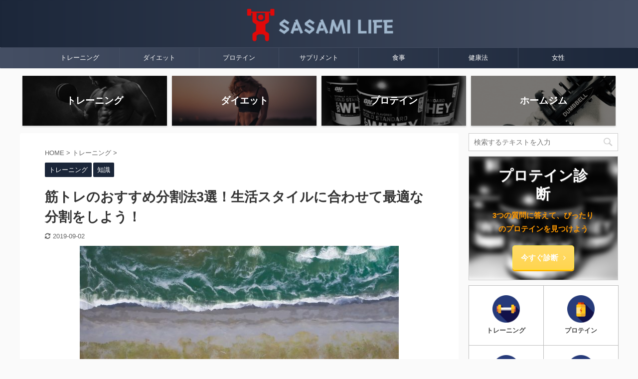

--- FILE ---
content_type: text/html; charset=UTF-8
request_url: https://sasamilife.com/split-training-routine/
body_size: 28486
content:

<!DOCTYPE html>
<!--[if lt IE 7]>
<html class="ie6" lang="ja"> <![endif]-->
<!--[if IE 7]>
<html class="i7" lang="ja"> <![endif]-->
<!--[if IE 8]>
<html class="ie" lang="ja"> <![endif]-->
<!--[if gt IE 8]><!-->
<html lang="ja" class="">
	<!--<![endif]-->
	<head prefix="og: http://ogp.me/ns# fb: http://ogp.me/ns/fb# article: http://ogp.me/ns/article#">
		<meta charset="UTF-8" >
		<meta name="viewport" content="width=device-width,initial-scale=1.0,user-scalable=no,viewport-fit=cover">
		<meta name="format-detection" content="telephone=no" >

		
		<link rel="alternate" type="application/rss+xml" title="ささみライフ | 筋トレで健康ボディメイク RSS Feed" href="https://sasamilife.com/feed/" />
		<link rel="pingback" href="https://sasamilife.com/xmlrpc.php" >
		<!--[if lt IE 9]>
		<script src="https://sasamilife.com/wp-content/themes/affinger5/js/html5shiv.js"></script>
		<![endif]-->
				
		<!-- All in One SEO 4.1.0.3 -->
		<link rel="canonical" href="https://sasamilife.com/split-training-routine/" />
		<meta name="google" content="nositelinkssearchbox" />
		<script type="application/ld+json" class="aioseo-schema">
			{"@context":"https:\/\/schema.org","@graph":[{"@type":"WebSite","@id":"https:\/\/sasamilife.com\/#website","url":"https:\/\/sasamilife.com\/","name":"\u3055\u3055\u307f\u30e9\u30a4\u30d5 | \u7b4b\u30c8\u30ec\u3067\u5065\u5eb7\u30dc\u30c7\u30a3\u30e1\u30a4\u30af","description":"SASAMI LIFE\uff08\u3055\u3055\u307f\u30e9\u30a4\u30d5\uff09\u306f\u30dc\u30c7\u30a3\u30e1\u30a4\u30af\u306b\u91cd\u8981\u306a\u30c8\u30ec\u30fc\u30cb\u30f3\u30b0\u6cd5\u3068\u6804\u990a\u3092\u65e5\u3005\u767a\u4fe1","publisher":{"@id":"https:\/\/sasamilife.com\/#organization"}},{"@type":"Organization","@id":"https:\/\/sasamilife.com\/#organization","name":"\u3055\u3055\u307f\u30e9\u30a4\u30d5 | \u7b4b\u30c8\u30ec\u3067\u5065\u5eb7\u30dc\u30c7\u30a3\u30e1\u30a4\u30af","url":"https:\/\/sasamilife.com\/"},{"@type":"BreadcrumbList","@id":"https:\/\/sasamilife.com\/split-training-routine\/#breadcrumblist","itemListElement":[{"@type":"ListItem","@id":"https:\/\/sasamilife.com\/#listItem","position":"1","item":{"@id":"https:\/\/sasamilife.com\/#item","name":"\u30db\u30fc\u30e0","description":"SASAMI LIFE\uff08\u30b5\u30b5\u30df\u30e9\u30a4\u30d5\uff09\u306f\u30dc\u30c7\u30a3\u30e1\u30a4\u30af\u306b\u91cd\u8981\u306a\u30c8\u30ec\u30fc\u30cb\u30f3\u30b0\u6cd5\u3068\u6804\u990a\u3092\u65e5\u3005\u767a\u4fe1","url":"https:\/\/sasamilife.com\/"},"nextItem":"https:\/\/sasamilife.com\/split-training-routine\/#listItem"},{"@type":"ListItem","@id":"https:\/\/sasamilife.com\/split-training-routine\/#listItem","position":"2","item":{"@id":"https:\/\/sasamilife.com\/split-training-routine\/#item","name":"\u7b4b\u30c8\u30ec\u306e\u304a\u3059\u3059\u3081\u5206\u5272\u6cd53\u9078\uff01\u751f\u6d3b\u30b9\u30bf\u30a4\u30eb\u306b\u5408\u308f\u305b\u3066\u6700\u9069\u306a\u5206\u5272\u3092\u3057\u3088\u3046\uff01","url":"https:\/\/sasamilife.com\/split-training-routine\/"},"previousItem":"https:\/\/sasamilife.com\/#listItem"}]},{"@type":"Person","@id":"https:\/\/sasamilife.com\/author\/hirohiroyuki0226\/#author","url":"https:\/\/sasamilife.com\/author\/hirohiroyuki0226\/","name":"SASAMI","image":{"@type":"ImageObject","@id":"https:\/\/sasamilife.com\/split-training-routine\/#authorImage","url":"https:\/\/sasamilife.com\/wp-content\/uploads\/2019\/04\/1b65ae89b25d5970839b21fb95019750-e1556422321350-96x96.png","width":"96","height":"96","caption":"SASAMI"}},{"@type":"WebPage","@id":"https:\/\/sasamilife.com\/split-training-routine\/#webpage","url":"https:\/\/sasamilife.com\/split-training-routine\/","name":"\u7b4b\u30c8\u30ec\u306e\u304a\u3059\u3059\u3081\u5206\u5272\u6cd53\u9078\uff01\u751f\u6d3b\u30b9\u30bf\u30a4\u30eb\u306b\u5408\u308f\u305b\u3066\u6700\u9069\u306a\u5206\u5272\u3092\u3057\u3088\u3046\uff01 | \u3055\u3055\u307f\u30e9\u30a4\u30d5 | \u7b4b\u30c8\u30ec\u3067\u5065\u5eb7\u30dc\u30c7\u30a3\u30e1\u30a4\u30af","inLanguage":"ja","isPartOf":{"@id":"https:\/\/sasamilife.com\/#website"},"breadcrumb":{"@id":"https:\/\/sasamilife.com\/split-training-routine\/#breadcrumblist"},"author":"https:\/\/sasamilife.com\/split-training-routine\/#author","creator":"https:\/\/sasamilife.com\/split-training-routine\/#author","image":{"@type":"ImageObject","@id":"https:\/\/sasamilife.com\/#mainImage","url":"https:\/\/sasamilife.com\/wp-content\/uploads\/2019\/08\/dan-meyers-loa7A85vsBI-unsplash.jpg","width":"640","height":"426"},"primaryImageOfPage":{"@id":"https:\/\/sasamilife.com\/split-training-routine\/#mainImage"},"datePublished":"2019-09-03T09:10:13+00:00","dateModified":"2019-09-02T13:10:56+00:00"},{"@type":"Article","@id":"https:\/\/sasamilife.com\/split-training-routine\/#article","name":"\u7b4b\u30c8\u30ec\u306e\u304a\u3059\u3059\u3081\u5206\u5272\u6cd53\u9078\uff01\u751f\u6d3b\u30b9\u30bf\u30a4\u30eb\u306b\u5408\u308f\u305b\u3066\u6700\u9069\u306a\u5206\u5272\u3092\u3057\u3088\u3046\uff01 | \u3055\u3055\u307f\u30e9\u30a4\u30d5 | \u7b4b\u30c8\u30ec\u3067\u5065\u5eb7\u30dc\u30c7\u30a3\u30e1\u30a4\u30af","headline":"\u7b4b\u30c8\u30ec\u306e\u304a\u3059\u3059\u3081\u5206\u5272\u6cd53\u9078\uff01\u751f\u6d3b\u30b9\u30bf\u30a4\u30eb\u306b\u5408\u308f\u305b\u3066\u6700\u9069\u306a\u5206\u5272\u3092\u3057\u3088\u3046\uff01","author":{"@id":"https:\/\/sasamilife.com\/author\/hirohiroyuki0226\/#author"},"publisher":{"@id":"https:\/\/sasamilife.com\/#organization"},"datePublished":"2019-09-03T09:10:13+00:00","dateModified":"2019-09-02T13:10:56+00:00","articleSection":"\u30c8\u30ec\u30fc\u30cb\u30f3\u30b0, \u77e5\u8b58, \u6210\u529f\u3078\u306e\u8fd1\u9053","mainEntityOfPage":{"@id":"https:\/\/sasamilife.com\/split-training-routine\/#webpage"},"isPartOf":{"@id":"https:\/\/sasamilife.com\/split-training-routine\/#webpage"},"image":{"@type":"ImageObject","@id":"https:\/\/sasamilife.com\/#articleImage","url":"https:\/\/sasamilife.com\/wp-content\/uploads\/2019\/08\/dan-meyers-loa7A85vsBI-unsplash.jpg","width":"640","height":"426"}}]}
		</script>
		<script type="text/javascript" >
			window.ga=window.ga||function(){(ga.q=ga.q||[]).push(arguments)};ga.l=+new Date;
			ga('create', "UA-131070016-2", 'auto');
			ga('send', 'pageview');
		</script>
		<script async src="https://www.google-analytics.com/analytics.js"></script>
		<!-- All in One SEO -->

	    <script>
	        var ajaxurl = "https://sasamilife.com/wp-admin/admin-ajax.php";
	    </script>
	<title>筋トレのおすすめ分割法3選！生活スタイルに合わせて最適な分割をしよう！ | ささみライフ | 筋トレで健康ボディメイク</title>
<link rel='dns-prefetch' href='//s0.wp.com' />
<link rel='dns-prefetch' href='//ajax.googleapis.com' />
<link rel='dns-prefetch' href='//s.w.org' />
		<script type="text/javascript">
			window._wpemojiSettings = {"baseUrl":"https:\/\/s.w.org\/images\/core\/emoji\/12.0.0-1\/72x72\/","ext":".png","svgUrl":"https:\/\/s.w.org\/images\/core\/emoji\/12.0.0-1\/svg\/","svgExt":".svg","source":{"concatemoji":"https:\/\/sasamilife.com\/wp-includes\/js\/wp-emoji-release.min.js?ver=5.2"}};
			!function(a,b,c){function d(a,b){var c=String.fromCharCode;l.clearRect(0,0,k.width,k.height),l.fillText(c.apply(this,a),0,0);var d=k.toDataURL();l.clearRect(0,0,k.width,k.height),l.fillText(c.apply(this,b),0,0);var e=k.toDataURL();return d===e}function e(a){var b;if(!l||!l.fillText)return!1;switch(l.textBaseline="top",l.font="600 32px Arial",a){case"flag":return!(b=d([55356,56826,55356,56819],[55356,56826,8203,55356,56819]))&&(b=d([55356,57332,56128,56423,56128,56418,56128,56421,56128,56430,56128,56423,56128,56447],[55356,57332,8203,56128,56423,8203,56128,56418,8203,56128,56421,8203,56128,56430,8203,56128,56423,8203,56128,56447]),!b);case"emoji":return b=d([55357,56424,55356,57342,8205,55358,56605,8205,55357,56424,55356,57340],[55357,56424,55356,57342,8203,55358,56605,8203,55357,56424,55356,57340]),!b}return!1}function f(a){var c=b.createElement("script");c.src=a,c.defer=c.type="text/javascript",b.getElementsByTagName("head")[0].appendChild(c)}var g,h,i,j,k=b.createElement("canvas"),l=k.getContext&&k.getContext("2d");for(j=Array("flag","emoji"),c.supports={everything:!0,everythingExceptFlag:!0},i=0;i<j.length;i++)c.supports[j[i]]=e(j[i]),c.supports.everything=c.supports.everything&&c.supports[j[i]],"flag"!==j[i]&&(c.supports.everythingExceptFlag=c.supports.everythingExceptFlag&&c.supports[j[i]]);c.supports.everythingExceptFlag=c.supports.everythingExceptFlag&&!c.supports.flag,c.DOMReady=!1,c.readyCallback=function(){c.DOMReady=!0},c.supports.everything||(h=function(){c.readyCallback()},b.addEventListener?(b.addEventListener("DOMContentLoaded",h,!1),a.addEventListener("load",h,!1)):(a.attachEvent("onload",h),b.attachEvent("onreadystatechange",function(){"complete"===b.readyState&&c.readyCallback()})),g=c.source||{},g.concatemoji?f(g.concatemoji):g.wpemoji&&g.twemoji&&(f(g.twemoji),f(g.wpemoji)))}(window,document,window._wpemojiSettings);
		</script>
		<style type="text/css">
img.wp-smiley,
img.emoji {
	display: inline !important;
	border: none !important;
	box-shadow: none !important;
	height: 1em !important;
	width: 1em !important;
	margin: 0 .07em !important;
	vertical-align: -0.1em !important;
	background: none !important;
	padding: 0 !important;
}
</style>
	<link rel='stylesheet' id='wp-block-library-css'  href='https://sasamilife.com/wp-includes/css/dist/block-library/style.min.css?ver=5.2' type='text/css' media='all' />
<link rel='stylesheet' id='st-af-cpt-css'  href='https://sasamilife.com/wp-content/plugins/st-af-cpt/assets/css/style.css?ver=1.0.0' type='text/css' media='all' />
<link rel='stylesheet' id='toc-screen-css'  href='https://sasamilife.com/wp-content/plugins/table-of-contents-plus/screen.min.css?ver=2002' type='text/css' media='all' />
<link rel='stylesheet' id='yyi_rinker_stylesheet-css'  href='https://sasamilife.com/wp-content/plugins/yyi-rinker/css/style.css?v=1.1.1&#038;ver=5.2' type='text/css' media='all' />
<link rel='stylesheet' id='normalize-css'  href='https://sasamilife.com/wp-content/themes/affinger5/css/normalize.css?ver=1.5.9' type='text/css' media='all' />
<link rel='stylesheet' id='font-awesome-css'  href='https://sasamilife.com/wp-content/themes/affinger5/css/fontawesome/css/font-awesome.min.css?ver=4.7.0' type='text/css' media='all' />
<link rel='stylesheet' id='font-awesome-animation-css'  href='https://sasamilife.com/wp-content/themes/affinger5/css/fontawesome/css/font-awesome-animation.min.css?ver=5.2' type='text/css' media='all' />
<link rel='stylesheet' id='st_svg-css'  href='https://sasamilife.com/wp-content/themes/affinger5/st_svg/style.css?ver=5.2' type='text/css' media='all' />
<link rel='stylesheet' id='slick-css'  href='https://sasamilife.com/wp-content/themes/affinger5/vendor/slick/slick.css?ver=1.8.0' type='text/css' media='all' />
<link rel='stylesheet' id='slick-theme-css'  href='https://sasamilife.com/wp-content/themes/affinger5/vendor/slick/slick-theme.css?ver=1.8.0' type='text/css' media='all' />
<link rel='stylesheet' id='style-css'  href='https://sasamilife.com/wp-content/themes/affinger5/style.css?ver=5.2' type='text/css' media='all' />
<link rel='stylesheet' id='child-style-css'  href='https://sasamilife.com/wp-content/themes/affinger5-child/style.css?ver=5.2' type='text/css' media='all' />
<link rel='stylesheet' id='single-css'  href='https://sasamilife.com/wp-content/themes/affinger5/st-rankcss.php' type='text/css' media='all' />
<link rel='stylesheet' id='yesno_style-css'  href='https://sasamilife.com/wp-content/plugins/yesno/css/style.css?ver=1.0.11' type='text/css' media='all' />
<link rel='stylesheet' id='__EPYT__style-css'  href='https://sasamilife.com/wp-content/plugins/youtube-embed-plus/styles/ytprefs.min.css?ver=13.4.2' type='text/css' media='all' />
<style id='__EPYT__style-inline-css' type='text/css'>

                .epyt-gallery-thumb {
                        width: 33.333%;
                }
                
</style>
<link rel='stylesheet' id='st-themecss-css'  href='https://sasamilife.com/wp-content/themes/affinger5/st-themecss-loader.php?ver=5.2' type='text/css' media='all' />
<link rel='stylesheet' id='jetpack_css-css'  href='https://sasamilife.com/wp-content/plugins/jetpack/css/jetpack.css?ver=8.0.3' type='text/css' media='all' />
<script type='text/javascript' src='//ajax.googleapis.com/ajax/libs/jquery/1.11.3/jquery.min.js?ver=1.11.3'></script>
<script type='text/javascript' src='https://sasamilife.com/wp-content/plugins/yyi-rinker/js/event-tracking.js?v=1.1.1'></script>
<script type='text/javascript'>
/* <![CDATA[ */
var _EPYT_ = {"ajaxurl":"https:\/\/sasamilife.com\/wp-admin\/admin-ajax.php","security":"cad8a13a74","gallery_scrolloffset":"20","eppathtoscripts":"https:\/\/sasamilife.com\/wp-content\/plugins\/youtube-embed-plus\/scripts\/","eppath":"https:\/\/sasamilife.com\/wp-content\/plugins\/youtube-embed-plus\/","epresponsiveselector":"[\"iframe.__youtube_prefs__\",\"iframe[src*='youtube.com']\",\"iframe[src*='youtube-nocookie.com']\",\"iframe[data-ep-src*='youtube.com']\",\"iframe[data-ep-src*='youtube-nocookie.com']\",\"iframe[data-ep-gallerysrc*='youtube.com']\"]","epdovol":"1","version":"13.4.2","evselector":"iframe.__youtube_prefs__[src], iframe[src*=\"youtube.com\/embed\/\"], iframe[src*=\"youtube-nocookie.com\/embed\/\"]","ajax_compat":"","ytapi_load":"light","pause_others":"","stopMobileBuffer":"1","vi_active":"","vi_js_posttypes":[]};
/* ]]> */
</script>
<script type='text/javascript' src='https://sasamilife.com/wp-content/plugins/youtube-embed-plus/scripts/ytprefs.min.js?ver=13.4.2'></script>
<link rel='https://api.w.org/' href='https://sasamilife.com/wp-json/' />
<link rel='shortlink' href='https://wp.me/paVJ4M-AW' />
<link rel="alternate" type="application/json+oembed" href="https://sasamilife.com/wp-json/oembed/1.0/embed?url=https%3A%2F%2Fsasamilife.com%2Fsplit-training-routine%2F" />
<link rel="alternate" type="text/xml+oembed" href="https://sasamilife.com/wp-json/oembed/1.0/embed?url=https%3A%2F%2Fsasamilife.com%2Fsplit-training-routine%2F&#038;format=xml" />
<!-- start Simple Custom CSS and JS -->
<style type="text/css">
ul.yyi-rinker-links {
padding: 0!important;
}

div.yyi-rinker-contents img{
max-width:100px;
}

/* 商品タイトル　リンク色変更 */
div.yyi-rinker-title a {
color: #1a62af!important;/*通常時の色*/
font-weight: bold;
}
div.yyi-rinker-title a:hover {/*ホバーした時の色*/
color: #e16d15!important;
}
div.yyi-rinker-contents ul.yyi-rinker-links {
margin-bottom: 0!important;
}
/* rinker ボタン高さを44pxに */
div.yyi-rinker-contents ul.yyi-rinker-links li {
font-size: .9em;
letter-spacing: .1em;
margin: 6px 10px 6px 0px;
padding: 0;
}
div.yyi-rinker-contents ul.yyi-rinker-links li a{
height:44px;
line-height:44px;
}
div.yyi-rinker-contents ul.yyi-rinker-links li a:hover {
color: white!important;
opacity: 1;
}
div.yyi-rinker-contents ul.yyi-rinker-links li:hover {
opacity:0.9;
}
/* ボタン色変更 */
div.yyi-rinker-contents ul.yyi-rinker-links li.amazonlink { /* Amazon */
background: #ffb745; /* 背景色 */
}
div.yyi-rinker-contents ul.yyi-rinker-links li.rakutenlink { /* 楽天 */
background: #d35c53; /* 背景色 */
}
div.yyi-rinker-contents ul.yyi-rinker-links li.yahoolink { /* Yahoo */
background: #65adf3; /* 背景色 */
}
/* rinker サムネイル幅を230pxに */
div.yyi-rinker-contents div.yyi-rinker-image {
width: 100px;
min-width: 100px;
padding: 0;
margin-right: 10px;
}
div.yyi-rinker-contents img.yyi-rinker-main-img {
width: auto;
}
/*商品タイトル・詳細・ボタン*/
div.yyi-rinker-contents div.yyi-rinker-info {
width: 100%;
}

/* スマホサイズのみ適用 */
@media screen and (max-width:767px) {
div.yyi-rinker-contents div.yyi-rinker-box{
display:block;
}
/* 画像を中央そろえ */
div.yyi-rinker-contents div.yyi-rinker-image{
margin-left:auto;
margin-right:auto
}
div.yyi-rinker-contents ul.yyi-rinker-links li{
text-align:center;
width: 100%;
margin: 6px 0px;
}
/* rinker 商品詳細（文字とボタン部分）幅を広げる */
div.yyi-rinker-contents div.yyi-rinker-box div.yyi-rinker-info {
width: 95%;
margin: 0 auto;
text-align: center;
}
/*メーカー名・価格・日付部分*/
div.yyi-rinker-contents div.yyi-rinker-detail {
padding-left: 0;/*余計な余白を削除*/
}
div.yyi-rinker-contents div.yyi-rinker-detail　div.price-box {
font-size: .5em;
}
/*値段部分*/
div.yyi-rinker-contents div.yyi-rinker-detail　div.price-box .price {
font-size: 2em;
margin: 5px;
display: block;
}
div.yyi-rinker-contents div.yyi-rinker-image {
width: 230px;
min-width: 140px;
}}

/*スマホボタン表示中央*/
@media (max-width: 420px) and (min-width: 321px){
body div.yyi-rinker-contents ul.yyi-rinker-links li a {
padding: 0;
}}</style>
<!-- end Simple Custom CSS and JS -->
<style type="text/css">div#toc_container {width: 75%;}</style><style>
div.yyi-rinker-contents.yyi-rinker-design-tate  div.yyi-rinker-box{
    flex-direction: column;
}

div.yyi-rinker-contents.yyi-rinker-design-slim div.yyi-rinker-box .yyi-rinker-links {
    flex-direction: column;
}

div.yyi-rinker-contents.yyi-rinker-design-slim div.yyi-rinker-info {
    width: 100%;
}

div.yyi-rinker-contents.yyi-rinker-design-slim .yyi-rinker-title {
    text-align: center;
}

div.yyi-rinker-contents.yyi-rinker-design-slim .yyi-rinker-links {
    text-align: center;
}
div.yyi-rinker-contents.yyi-rinker-design-slim .yyi-rinker-image {

    margin: auto;
}

div.yyi-rinker-contents.yyi-rinker-design-slim div.yyi-rinker-info ul.yyi-rinker-links li {
	align-self: stretch;
}
div.yyi-rinker-contents.yyi-rinker-design-slim div.yyi-rinker-box div.yyi-rinker-info {
	padding: 0;
}
div.yyi-rinker-contents.yyi-rinker-design-slim div.yyi-rinker-box {
	flex-direction: column;
	padding: 14px 5px 0;
	min-height: 450px;
}

.yyi-rinker-design-slim div.yyi-rinker-box div.yyi-rinker-info {
	text-align: center;
}

.yyi-rinker-design-slim div.price-box span.price {
	display: block;
}

div.yyi-rinker-contents.yyi-rinker-design-slim div.yyi-rinker-info div.yyi-rinker-title a{
	font-size:16px;
}

div.yyi-rinker-contents.yyi-rinker-design-slim ul.yyi-rinker-links li.amazonkindlelink:before,  div.yyi-rinker-contents.yyi-rinker-design-slim ul.yyi-rinker-links li.amazonlink:before,  div.yyi-rinker-contents.yyi-rinker-design-slim ul.yyi-rinker-links li.rakutenlink:before,  div.yyi-rinker-contents.yyi-rinker-design-slim ul.yyi-rinker-links li.yahoolink:before {
	font-size:12px;
}

div.yyi-rinker-contents.yyi-rinker-design-slim ul.yyi-rinker-links li a {
	font-size: 13px;
}
.entry-content ul.yyi-rinker-links li {
	padding: 0;
}

				</style><style type='text/css'>img#wpstats{display:none}</style><meta name="robots" content="index, follow" />
<meta name="thumbnail" content="https://sasamilife.com/wp-content/uploads/2019/08/dan-meyers-loa7A85vsBI-unsplash.jpg">
<script async src="//pagead2.googlesyndication.com/pagead/js/adsbygoogle.js"></script>
<script>
     (adsbygoogle = window.adsbygoogle || []).push({
          google_ad_client: "ca-pub-3605553335665141",
          enable_page_level_ads: true
     });
</script>
<link rel="canonical" href="https://sasamilife.com/split-training-routine/" />
			<style type="text/css">
				/* If html does not have either class, do not show lazy loaded images. */
				html:not( .jetpack-lazy-images-js-enabled ):not( .js ) .jetpack-lazy-image {
					display: none;
				}
			</style>
			<script>
				document.documentElement.classList.add(
					'jetpack-lazy-images-js-enabled'
				);
			</script>
		<link rel="icon" href="https://sasamilife.com/wp-content/uploads/2019/04/1b65ae89b25d5970839b21fb95019750-e1556422321350-60x60.png" sizes="32x32" />
<link rel="icon" href="https://sasamilife.com/wp-content/uploads/2019/04/1b65ae89b25d5970839b21fb95019750-e1556422321350-300x300.png" sizes="192x192" />
<link rel="apple-touch-icon-precomposed" href="https://sasamilife.com/wp-content/uploads/2019/04/1b65ae89b25d5970839b21fb95019750-e1556422321350-300x300.png" />
<meta name="msapplication-TileImage" content="https://sasamilife.com/wp-content/uploads/2019/04/1b65ae89b25d5970839b21fb95019750-e1556422321350-300x300.png" />
		<style type="text/css" id="wp-custom-css">
			div.yyi-rinker-contents div.credit {
  display: none;
}
		</style>
								


	<script>
		jQuery(function(){
		jQuery('.entry-content a[href^=http]')
			.not('[href*="'+location.hostname+'"]')
			.attr({target:"_blank"})
		;})
	</script>

<script>
	jQuery(function(){
		jQuery('.st-btn-open').click(function(){
			jQuery(this).next('.st-slidebox').stop(true, true).slideToggle();
			jQuery(this).addClass('st-btn-open-click');
		});
	});
</script>

	<script>
		jQuery(function(){
		jQuery('.post h2 , .h2modoki').wrapInner('<span class="st-dash-design"></span>');
		}) 
	</script>
<script>
jQuery(function(){
  jQuery('#st-tab-menu li').on('click', function(){
    if(jQuery(this).not('active')){
      jQuery(this).addClass('active').siblings('li').removeClass('active');
      var index = jQuery('#st-tab-menu li').index(this);
      jQuery('#st-tab-box div').eq(index).addClass('active').siblings('div').removeClass('active');
    }
  });
});
</script>

<script>
	jQuery(function(){
		jQuery("#toc_container:not(:has(ul ul))").addClass("only-toc");
		jQuery(".st-ac-box ul:has(.cat-item)").each(function(){
			jQuery(this).addClass("st-ac-cat");
		});
	});
</script>

<script>
	jQuery(function(){
						jQuery('.st-star').parent('.rankh4').css('padding-bottom','5px'); // スターがある場合のランキング見出し調整
	});
</script>

			</head>
	<body class="post-template-default single single-post postid-2290 single-format-standard not-front-page" >
				<div id="st-ami">
				<div id="wrapper" class="">
				<div id="wrapper-in">
					<header id="st-headwide">
						<div id="headbox-bg">
							<div id="headbox">

									<nav id="s-navi" class="pcnone" data-st-nav data-st-nav-type="normal">
			<dl class="acordion is-active" data-st-nav-primary>
				<dt class="trigger">
					<p class="acordion_button"><span class="op"><i class="fa st-svg-menu"></i></span></p>
					
								<!-- 追加メニュー -->
								
								<!-- 追加メニュー2 -->
								
									</dt>

				<dd class="acordion_tree">
					<div class="acordion_tree_content">

													<div class="st-ac-box">
								<div id="search-3" class="st-widgets-box ac-widgets-top widget_search"><div id="search">
	<form method="get" id="searchform" action="https://sasamilife.com/">
		<label class="hidden" for="s">
					</label>
		<input type="text" placeholder="検索するテキストを入力" value="" name="s" id="s" />
		<input type="image" src="https://sasamilife.com/wp-content/themes/affinger5/images/search.png" alt="検索" id="searchsubmit" />
	</form>
</div>
<!-- /stinger --> </div>
		<div id="st_custom_html_widget-10" class="widget_text st-widgets-box ac-widgets-top widget_st_custom_html_widget">
		
		<div class="textwidget custom-html-widget">
			<ul class="st-box-btn "><li style=""><a href="https://sasamilife.com/category/training/" style="" ><img src="https://sasamilife.com/wp-content/uploads/2019/12/dumbbell.png" style="width:50%;" data-lazy-src="https://sasamilife.com/wp-content/uploads/2019/12/dumbbell.png?is-pending-load=1" srcset="[data-uri]" class=" jetpack-lazy-image"><noscript><img src="https://sasamilife.com/wp-content/uploads/2019/12/dumbbell.png" style="width:50%;"></noscript> <div class="st-box-btn-text-wrap"><p class="st-box-btn-text" style="font-size:90%;font-weight:bold;"> 筋トレ方法 </p>  </div> </a></li><li style=""><a href="https://sasamilife.com/category/protein/" style="" ><img src="https://sasamilife.com/wp-content/uploads/2019/12/proteins-1.png" style="width:50%;" data-lazy-src="https://sasamilife.com/wp-content/uploads/2019/12/proteins-1.png?is-pending-load=1" srcset="[data-uri]" class=" jetpack-lazy-image"><noscript><img src="https://sasamilife.com/wp-content/uploads/2019/12/proteins-1.png" style="width:50%;"></noscript> <div class="st-box-btn-text-wrap"><p class="st-box-btn-text" style="font-size:90%;font-weight:bold;"> プロテイン </p>  </div> </a></li><li style=""><a href="https://sasamilife.com/category/supplement/" style="" ><img src="https://sasamilife.com/wp-content/uploads/2019/12/pills-1.png" style="width:50%;" data-lazy-src="https://sasamilife.com/wp-content/uploads/2019/12/pills-1.png?is-pending-load=1" srcset="[data-uri]" class=" jetpack-lazy-image"><noscript><img src="https://sasamilife.com/wp-content/uploads/2019/12/pills-1.png" style="width:50%;"></noscript> <div class="st-box-btn-text-wrap"><p class="st-box-btn-text" style="font-size:90%;font-weight:bold;"> サプリ </p>  </div> </a></li><li style=""><a href="https://sasamilife.com/category/meal/" style="" ><img src="https://sasamilife.com/wp-content/uploads/2019/12/juice.png" style="width:50%;" data-lazy-src="https://sasamilife.com/wp-content/uploads/2019/12/juice.png?is-pending-load=1" srcset="[data-uri]" class=" jetpack-lazy-image"><noscript><img src="https://sasamilife.com/wp-content/uploads/2019/12/juice.png" style="width:50%;"></noscript> <div class="st-box-btn-text-wrap"><p class="st-box-btn-text" style="font-size:90%;font-weight:bold;"> 食事法 </p>  </div> </a></li><li style=""><a href="https://sasamilife.com/category/diet/" style="" ><img src="https://sasamilife.com/wp-content/uploads/2019/12/fast-food.png" style="width:50%;" data-lazy-src="https://sasamilife.com/wp-content/uploads/2019/12/fast-food.png?is-pending-load=1" srcset="[data-uri]" class=" jetpack-lazy-image"><noscript><img src="https://sasamilife.com/wp-content/uploads/2019/12/fast-food.png" style="width:50%;"></noscript> <div class="st-box-btn-text-wrap"><p class="st-box-btn-text" style="font-size:90%;font-weight:bold;"> ダイエット </p>  </div> </a></li><li style=""><a href="https://sasamilife.com/category/training/%e3%83%9b%e3%83%bc%e3%83%a0%e3%82%b8%e3%83%a0/" style="" ><img src="https://sasamilife.com/wp-content/uploads/2019/12/hand-grip.png" style="width:50%;" data-lazy-src="https://sasamilife.com/wp-content/uploads/2019/12/hand-grip.png?is-pending-load=1" srcset="[data-uri]" class=" jetpack-lazy-image"><noscript><img src="https://sasamilife.com/wp-content/uploads/2019/12/hand-grip.png" style="width:50%;"></noscript> <div class="st-box-btn-text-wrap"><p class="st-box-btn-text" style="font-size:90%;font-weight:bold;"> ホームジム </p>  </div> </a></li></ul>		</div>

		</div>
									</div>
						

														<div class="menu-pc%e3%83%98%e3%83%83%e3%83%80%e3%83%bc%e3%83%a1%e3%83%8b%e3%83%a5%e3%83%bc-container"><ul id="menu-pc%e3%83%98%e3%83%83%e3%83%80%e3%83%bc%e3%83%a1%e3%83%8b%e3%83%a5%e3%83%bc" class="menu"><li id="menu-item-894" class="menu-item menu-item-type-taxonomy menu-item-object-category current-post-ancestor current-menu-parent current-post-parent menu-item-has-children menu-item-894"><a href="https://sasamilife.com/category/training/"><span class="menu-item-label">トレーニング</span></a>
<ul class="sub-menu">
	<li id="menu-item-897" class="menu-item menu-item-type-taxonomy menu-item-object-category current-post-ancestor current-menu-parent current-post-parent menu-item-897"><a href="https://sasamilife.com/category/training/%e7%9f%a5%e8%ad%98/"><span class="menu-item-label">知識</span></a></li>
	<li id="menu-item-2724" class="menu-item menu-item-type-taxonomy menu-item-object-category menu-item-2724"><a href="https://sasamilife.com/category/training/%e3%83%97%e3%83%ad%e3%82%b0%e3%83%a9%e3%83%a0/"><span class="menu-item-label">プログラム</span></a></li>
	<li id="menu-item-896" class="menu-item menu-item-type-taxonomy menu-item-object-category menu-item-896"><a href="https://sasamilife.com/category/training/%e3%83%9b%e3%83%bc%e3%83%a0%e3%82%b8%e3%83%a0/"><span class="menu-item-label">ホームジム</span></a></li>
	<li id="menu-item-895" class="menu-item menu-item-type-taxonomy menu-item-object-category menu-item-895"><a href="https://sasamilife.com/category/training/%e3%83%99%e3%83%b3%e3%83%81max%e6%8c%91%e6%88%a6/"><span class="menu-item-label">ベンチMAX挑戦</span></a></li>
	<li id="menu-item-1418" class="menu-item menu-item-type-taxonomy menu-item-object-category menu-item-1418"><a href="https://sasamilife.com/category/training/%e8%83%b8%e3%83%88%e3%83%ac%e3%83%bc%e3%83%8b%e3%83%b3%e3%82%b0/"><span class="menu-item-label">胸トレーニング</span></a></li>
	<li id="menu-item-1417" class="menu-item menu-item-type-taxonomy menu-item-object-category menu-item-1417"><a href="https://sasamilife.com/category/training/%e8%83%8c%e4%b8%ad%e3%83%88%e3%83%ac%e3%83%bc%e3%83%8b%e3%83%b3%e3%82%b0/"><span class="menu-item-label">背中トレーニング</span></a></li>
	<li id="menu-item-2725" class="menu-item menu-item-type-taxonomy menu-item-object-category menu-item-2725"><a href="https://sasamilife.com/category/training/%e8%82%a9%e3%83%88%e3%83%ac%e3%83%bc%e3%83%8b%e3%83%b3%e3%82%b0/"><span class="menu-item-label">肩トレーニング</span></a></li>
	<li id="menu-item-2726" class="menu-item menu-item-type-taxonomy menu-item-object-category menu-item-2726"><a href="https://sasamilife.com/category/training/%e8%85%95%e3%83%88%e3%83%ac%e3%83%bc%e3%83%8b%e3%83%b3%e3%82%b0/"><span class="menu-item-label">腕トレーニング</span></a></li>
</ul>
</li>
<li id="menu-item-890" class="menu-item menu-item-type-taxonomy menu-item-object-category menu-item-has-children menu-item-890"><a href="https://sasamilife.com/category/diet/"><span class="menu-item-label">ダイエット</span></a>
<ul class="sub-menu">
	<li id="menu-item-2727" class="menu-item menu-item-type-taxonomy menu-item-object-category menu-item-2727"><a href="https://sasamilife.com/category/diet/%e7%9f%a5%e8%ad%98-%e3%83%80%e3%82%a4%e3%82%a8%e3%83%83%e3%83%88/"><span class="menu-item-label">知識</span></a></li>
	<li id="menu-item-891" class="menu-item menu-item-type-taxonomy menu-item-object-category menu-item-891"><a href="https://sasamilife.com/category/diet/%e3%83%88%e3%83%ac%e3%83%bc%e3%83%8b%e3%83%b3%e3%82%b0-%e3%83%80%e3%82%a4%e3%82%a8%e3%83%83%e3%83%88/"><span class="menu-item-label">トレーニング</span></a></li>
	<li id="menu-item-892" class="menu-item menu-item-type-taxonomy menu-item-object-category menu-item-892"><a href="https://sasamilife.com/category/diet/%e3%83%95%e3%82%a1%e3%82%b9%e3%83%86%e3%82%a3%e3%83%b3%e3%82%b0/"><span class="menu-item-label">ファスティング</span></a></li>
	<li id="menu-item-1416" class="menu-item menu-item-type-taxonomy menu-item-object-category menu-item-1416"><a href="https://sasamilife.com/category/diet/%e3%83%97%e3%83%ad%e3%83%86%e3%82%a4%e3%83%b3%e3%83%80%e3%82%a4%e3%82%a8%e3%83%83%e3%83%88/"><span class="menu-item-label">プロテインダイエット</span></a></li>
	<li id="menu-item-893" class="menu-item menu-item-type-taxonomy menu-item-object-category menu-item-893"><a href="https://sasamilife.com/category/diet/%e5%a4%ab%e5%a9%a6%e5%af%be%e6%b1%ba/"><span class="menu-item-label">夫婦対決</span></a></li>
</ul>
</li>
<li id="menu-item-898" class="menu-item menu-item-type-taxonomy menu-item-object-category menu-item-has-children menu-item-898"><a href="https://sasamilife.com/category/protein/"><span class="menu-item-label">プロテイン</span></a>
<ul class="sub-menu">
	<li id="menu-item-900" class="menu-item menu-item-type-taxonomy menu-item-object-category menu-item-900"><a href="https://sasamilife.com/category/protein/%e7%b0%a1%e5%8d%98%e8%a8%ba%e6%96%ad/"><span class="menu-item-label">簡単診断</span></a></li>
	<li id="menu-item-1754" class="menu-item menu-item-type-taxonomy menu-item-object-category menu-item-1754"><a href="https://sasamilife.com/category/protein/%e3%83%ac%e3%83%93%e3%83%a5%e3%83%bc/"><span class="menu-item-label">レビュー</span></a></li>
	<li id="menu-item-899" class="menu-item menu-item-type-taxonomy menu-item-object-category menu-item-899"><a href="https://sasamilife.com/category/protein/%e4%ba%ba%e5%b7%a5%e7%94%98%e5%91%b3%e6%96%99%e3%83%95%e3%83%aa%e3%83%bc/"><span class="menu-item-label">人工甘味料フリー</span></a></li>
	<li id="menu-item-1420" class="menu-item menu-item-type-taxonomy menu-item-object-category menu-item-1420"><a href="https://sasamilife.com/category/protein/%e6%91%82%e5%8f%96%e6%96%b9%e6%b3%95/"><span class="menu-item-label">摂取方法</span></a></li>
	<li id="menu-item-1419" class="menu-item menu-item-type-taxonomy menu-item-object-category menu-item-1419"><a href="https://sasamilife.com/category/protein/%e5%89%af%e4%bd%9c%e7%94%a8/"><span class="menu-item-label">副作用</span></a></li>
	<li id="menu-item-901" class="menu-item menu-item-type-taxonomy menu-item-object-category menu-item-901"><a href="https://sasamilife.com/category/protein/%e8%85%b8%e5%86%85%e7%92%b0%e5%a2%83%e6%82%aa%e5%8c%96/"><span class="menu-item-label">腸内環境悪化</span></a></li>
</ul>
</li>
<li id="menu-item-885" class="menu-item menu-item-type-taxonomy menu-item-object-category menu-item-has-children menu-item-885"><a href="https://sasamilife.com/category/supplement/"><span class="menu-item-label">サプリメント</span></a>
<ul class="sub-menu">
	<li id="menu-item-889" class="menu-item menu-item-type-taxonomy menu-item-object-category menu-item-889"><a href="https://sasamilife.com/category/supplement/%e7%9f%a5%e8%ad%98-%e3%82%b5%e3%83%97%e3%83%aa%e3%83%a1%e3%83%b3%e3%83%88/"><span class="menu-item-label">知識</span></a></li>
	<li id="menu-item-888" class="menu-item menu-item-type-taxonomy menu-item-object-category menu-item-888"><a href="https://sasamilife.com/category/supplement/%e3%83%93%e3%82%bf%e3%83%9f%e3%83%b3/"><span class="menu-item-label">ビタミン</span></a></li>
	<li id="menu-item-1415" class="menu-item menu-item-type-taxonomy menu-item-object-category menu-item-1415"><a href="https://sasamilife.com/category/supplement/%e3%82%af%e3%83%ac%e3%82%a2%e3%83%81%e3%83%b3/"><span class="menu-item-label">クレアチン</span></a></li>
	<li id="menu-item-886" class="menu-item menu-item-type-taxonomy menu-item-object-category menu-item-886"><a href="https://sasamilife.com/category/supplement/bcaa/"><span class="menu-item-label">BCAA</span></a></li>
	<li id="menu-item-887" class="menu-item menu-item-type-taxonomy menu-item-object-category menu-item-887"><a href="https://sasamilife.com/category/supplement/%e3%81%9d%e3%81%ae%e4%bb%96/"><span class="menu-item-label">その他</span></a></li>
</ul>
</li>
<li id="menu-item-904" class="menu-item menu-item-type-taxonomy menu-item-object-category menu-item-has-children menu-item-904"><a href="https://sasamilife.com/category/meal/"><span class="menu-item-label">食事</span></a>
<ul class="sub-menu">
	<li id="menu-item-1422" class="menu-item menu-item-type-taxonomy menu-item-object-category menu-item-1422"><a href="https://sasamilife.com/category/meal/%e3%83%97%e3%83%ad%e3%83%86%e3%82%a4%e3%83%b3%e3%83%90%e3%83%bc/"><span class="menu-item-label">プロテインバー</span></a></li>
	<li id="menu-item-905" class="menu-item menu-item-type-taxonomy menu-item-object-category menu-item-905"><a href="https://sasamilife.com/category/meal/%e3%83%80%e3%82%a4%e3%82%a8%e3%83%83%e3%83%88%e9%a3%af/"><span class="menu-item-label">ダイエット飯</span></a></li>
	<li id="menu-item-1421" class="menu-item menu-item-type-taxonomy menu-item-object-category menu-item-1421"><a href="https://sasamilife.com/category/meal/%e3%83%90%e3%83%ab%e3%82%af%e3%82%a2%e3%83%83%e3%83%97%e9%a3%af/"><span class="menu-item-label">バルクアップ飯</span></a></li>
	<li id="menu-item-906" class="menu-item menu-item-type-taxonomy menu-item-object-category menu-item-906"><a href="https://sasamilife.com/category/meal/%e5%81%a5%e5%ba%b7%e8%a3%9c%e5%8a%a9/"><span class="menu-item-label">健康補助</span></a></li>
</ul>
</li>
<li id="menu-item-902" class="menu-item menu-item-type-taxonomy menu-item-object-category menu-item-902"><a href="https://sasamilife.com/category/%e5%81%a5%e5%ba%b7%e6%b3%95/"><span class="menu-item-label">健康法</span></a></li>
<li id="menu-item-903" class="menu-item menu-item-type-taxonomy menu-item-object-category menu-item-903"><a href="https://sasamilife.com/category/%e5%a5%b3%e6%80%a7/"><span class="menu-item-label">女性</span></a></li>
</ul></div>							<div class="clear"></div>

						
					</div>
				</dd>
			</dl>

					</nav>
	
								<div id="header-l">
									
									<div id="st-text-logo">
												<!-- ロゴ又はブログ名 -->
        							<p class="sitename sitename-only"><a href="https://sasamilife.com/">
                                            <img class="sitename-only-img" alt="ささみライフ | 筋トレで健康ボディメイク" src="https://sasamilife.com/wp-content/uploads/2019/04/logo-1-e1556419029783.png" >
                                    </a></p>
                        
    									</div>
								</div><!-- /#header-l -->

								<div id="header-r" class="smanone">
									
								</div><!-- /#header-r -->
							</div><!-- /#headbox-bg -->
						</div><!-- /#headbox clearfix -->

						
						
						
						
											
	<div id="gazou-wide">
							<div id="st-menubox">
			<div id="st-menuwide">
				<nav class="smanone clearfix"><ul id="menu-pc%e3%83%98%e3%83%83%e3%83%80%e3%83%bc%e3%83%a1%e3%83%8b%e3%83%a5%e3%83%bc-1" class="menu"><li class="menu-item menu-item-type-taxonomy menu-item-object-category current-post-ancestor current-menu-parent current-post-parent menu-item-has-children menu-item-894"><a href="https://sasamilife.com/category/training/">トレーニング</a>
<ul class="sub-menu">
	<li class="menu-item menu-item-type-taxonomy menu-item-object-category current-post-ancestor current-menu-parent current-post-parent menu-item-897"><a href="https://sasamilife.com/category/training/%e7%9f%a5%e8%ad%98/">知識</a></li>
	<li class="menu-item menu-item-type-taxonomy menu-item-object-category menu-item-2724"><a href="https://sasamilife.com/category/training/%e3%83%97%e3%83%ad%e3%82%b0%e3%83%a9%e3%83%a0/">プログラム</a></li>
	<li class="menu-item menu-item-type-taxonomy menu-item-object-category menu-item-896"><a href="https://sasamilife.com/category/training/%e3%83%9b%e3%83%bc%e3%83%a0%e3%82%b8%e3%83%a0/">ホームジム</a></li>
	<li class="menu-item menu-item-type-taxonomy menu-item-object-category menu-item-895"><a href="https://sasamilife.com/category/training/%e3%83%99%e3%83%b3%e3%83%81max%e6%8c%91%e6%88%a6/">ベンチMAX挑戦</a></li>
	<li class="menu-item menu-item-type-taxonomy menu-item-object-category menu-item-1418"><a href="https://sasamilife.com/category/training/%e8%83%b8%e3%83%88%e3%83%ac%e3%83%bc%e3%83%8b%e3%83%b3%e3%82%b0/">胸トレーニング</a></li>
	<li class="menu-item menu-item-type-taxonomy menu-item-object-category menu-item-1417"><a href="https://sasamilife.com/category/training/%e8%83%8c%e4%b8%ad%e3%83%88%e3%83%ac%e3%83%bc%e3%83%8b%e3%83%b3%e3%82%b0/">背中トレーニング</a></li>
	<li class="menu-item menu-item-type-taxonomy menu-item-object-category menu-item-2725"><a href="https://sasamilife.com/category/training/%e8%82%a9%e3%83%88%e3%83%ac%e3%83%bc%e3%83%8b%e3%83%b3%e3%82%b0/">肩トレーニング</a></li>
	<li class="menu-item menu-item-type-taxonomy menu-item-object-category menu-item-2726"><a href="https://sasamilife.com/category/training/%e8%85%95%e3%83%88%e3%83%ac%e3%83%bc%e3%83%8b%e3%83%b3%e3%82%b0/">腕トレーニング</a></li>
</ul>
</li>
<li class="menu-item menu-item-type-taxonomy menu-item-object-category menu-item-has-children menu-item-890"><a href="https://sasamilife.com/category/diet/">ダイエット</a>
<ul class="sub-menu">
	<li class="menu-item menu-item-type-taxonomy menu-item-object-category menu-item-2727"><a href="https://sasamilife.com/category/diet/%e7%9f%a5%e8%ad%98-%e3%83%80%e3%82%a4%e3%82%a8%e3%83%83%e3%83%88/">知識</a></li>
	<li class="menu-item menu-item-type-taxonomy menu-item-object-category menu-item-891"><a href="https://sasamilife.com/category/diet/%e3%83%88%e3%83%ac%e3%83%bc%e3%83%8b%e3%83%b3%e3%82%b0-%e3%83%80%e3%82%a4%e3%82%a8%e3%83%83%e3%83%88/">トレーニング</a></li>
	<li class="menu-item menu-item-type-taxonomy menu-item-object-category menu-item-892"><a href="https://sasamilife.com/category/diet/%e3%83%95%e3%82%a1%e3%82%b9%e3%83%86%e3%82%a3%e3%83%b3%e3%82%b0/">ファスティング</a></li>
	<li class="menu-item menu-item-type-taxonomy menu-item-object-category menu-item-1416"><a href="https://sasamilife.com/category/diet/%e3%83%97%e3%83%ad%e3%83%86%e3%82%a4%e3%83%b3%e3%83%80%e3%82%a4%e3%82%a8%e3%83%83%e3%83%88/">プロテインダイエット</a></li>
	<li class="menu-item menu-item-type-taxonomy menu-item-object-category menu-item-893"><a href="https://sasamilife.com/category/diet/%e5%a4%ab%e5%a9%a6%e5%af%be%e6%b1%ba/">夫婦対決</a></li>
</ul>
</li>
<li class="menu-item menu-item-type-taxonomy menu-item-object-category menu-item-has-children menu-item-898"><a href="https://sasamilife.com/category/protein/">プロテイン</a>
<ul class="sub-menu">
	<li class="menu-item menu-item-type-taxonomy menu-item-object-category menu-item-900"><a href="https://sasamilife.com/category/protein/%e7%b0%a1%e5%8d%98%e8%a8%ba%e6%96%ad/">簡単診断</a></li>
	<li class="menu-item menu-item-type-taxonomy menu-item-object-category menu-item-1754"><a href="https://sasamilife.com/category/protein/%e3%83%ac%e3%83%93%e3%83%a5%e3%83%bc/">レビュー</a></li>
	<li class="menu-item menu-item-type-taxonomy menu-item-object-category menu-item-899"><a href="https://sasamilife.com/category/protein/%e4%ba%ba%e5%b7%a5%e7%94%98%e5%91%b3%e6%96%99%e3%83%95%e3%83%aa%e3%83%bc/">人工甘味料フリー</a></li>
	<li class="menu-item menu-item-type-taxonomy menu-item-object-category menu-item-1420"><a href="https://sasamilife.com/category/protein/%e6%91%82%e5%8f%96%e6%96%b9%e6%b3%95/">摂取方法</a></li>
	<li class="menu-item menu-item-type-taxonomy menu-item-object-category menu-item-1419"><a href="https://sasamilife.com/category/protein/%e5%89%af%e4%bd%9c%e7%94%a8/">副作用</a></li>
	<li class="menu-item menu-item-type-taxonomy menu-item-object-category menu-item-901"><a href="https://sasamilife.com/category/protein/%e8%85%b8%e5%86%85%e7%92%b0%e5%a2%83%e6%82%aa%e5%8c%96/">腸内環境悪化</a></li>
</ul>
</li>
<li class="menu-item menu-item-type-taxonomy menu-item-object-category menu-item-has-children menu-item-885"><a href="https://sasamilife.com/category/supplement/">サプリメント</a>
<ul class="sub-menu">
	<li class="menu-item menu-item-type-taxonomy menu-item-object-category menu-item-889"><a href="https://sasamilife.com/category/supplement/%e7%9f%a5%e8%ad%98-%e3%82%b5%e3%83%97%e3%83%aa%e3%83%a1%e3%83%b3%e3%83%88/">知識</a></li>
	<li class="menu-item menu-item-type-taxonomy menu-item-object-category menu-item-888"><a href="https://sasamilife.com/category/supplement/%e3%83%93%e3%82%bf%e3%83%9f%e3%83%b3/">ビタミン</a></li>
	<li class="menu-item menu-item-type-taxonomy menu-item-object-category menu-item-1415"><a href="https://sasamilife.com/category/supplement/%e3%82%af%e3%83%ac%e3%82%a2%e3%83%81%e3%83%b3/">クレアチン</a></li>
	<li class="menu-item menu-item-type-taxonomy menu-item-object-category menu-item-886"><a href="https://sasamilife.com/category/supplement/bcaa/">BCAA</a></li>
	<li class="menu-item menu-item-type-taxonomy menu-item-object-category menu-item-887"><a href="https://sasamilife.com/category/supplement/%e3%81%9d%e3%81%ae%e4%bb%96/">その他</a></li>
</ul>
</li>
<li class="menu-item menu-item-type-taxonomy menu-item-object-category menu-item-has-children menu-item-904"><a href="https://sasamilife.com/category/meal/">食事</a>
<ul class="sub-menu">
	<li class="menu-item menu-item-type-taxonomy menu-item-object-category menu-item-1422"><a href="https://sasamilife.com/category/meal/%e3%83%97%e3%83%ad%e3%83%86%e3%82%a4%e3%83%b3%e3%83%90%e3%83%bc/">プロテインバー</a></li>
	<li class="menu-item menu-item-type-taxonomy menu-item-object-category menu-item-905"><a href="https://sasamilife.com/category/meal/%e3%83%80%e3%82%a4%e3%82%a8%e3%83%83%e3%83%88%e9%a3%af/">ダイエット飯</a></li>
	<li class="menu-item menu-item-type-taxonomy menu-item-object-category menu-item-1421"><a href="https://sasamilife.com/category/meal/%e3%83%90%e3%83%ab%e3%82%af%e3%82%a2%e3%83%83%e3%83%97%e9%a3%af/">バルクアップ飯</a></li>
	<li class="menu-item menu-item-type-taxonomy menu-item-object-category menu-item-906"><a href="https://sasamilife.com/category/meal/%e5%81%a5%e5%ba%b7%e8%a3%9c%e5%8a%a9/">健康補助</a></li>
</ul>
</li>
<li class="menu-item menu-item-type-taxonomy menu-item-object-category menu-item-902"><a href="https://sasamilife.com/category/%e5%81%a5%e5%ba%b7%e6%b3%95/">健康法</a></li>
<li class="menu-item menu-item-type-taxonomy menu-item-object-category menu-item-903"><a href="https://sasamilife.com/category/%e5%a5%b3%e6%80%a7/">女性</a></li>
</ul></nav>			</div>
		</div>
			
		
			</div>
					
					
					</header>

					
		<div id="st-header-cardlink-wrapper">
		<ul id="st-header-cardlink" class="st-cardlink-column-d st-cardlink-column-4">
							
														
					<li class="st-cardlink-card has-bg has-link is-darkable"
						style="background-image: url(https://sasamilife.com/wp-content/uploads/2019/05/abs-adult-athlete-1229356.jpg);">
													<a class="st-cardlink-card-link" href="https://sasamilife.com/category/training/">
								<div class="st-cardlink-card-text">トレーニング</div>
							</a>
											</li>
				
							
														
					<li class="st-cardlink-card has-bg has-link is-darkable"
						style="background-image: url(https://sasamilife.com/wp-content/uploads/2018/12/jon-ly-464177-unsplash.jpg);">
													<a class="st-cardlink-card-link" href="https://sasamilife.com/category/diet/">
								<div class="st-cardlink-card-text">ダイエット</div>
							</a>
											</li>
				
							
														
					<li class="st-cardlink-card has-bg has-link is-darkable"
						style="background-image: url(https://sasamilife.com/wp-content/uploads/2019/04/img_1094.jpg);">
													<a class="st-cardlink-card-link" href="https://sasamilife.com/category/protein/">
								<div class="st-cardlink-card-text">プロテイン</div>
							</a>
											</li>
				
							
														
					<li class="st-cardlink-card has-bg has-link is-darkable"
						style="background-image: url(https://sasamilife.com/wp-content/uploads/2019/09/img_1231.jpg);">
													<a class="st-cardlink-card-link" href="https://sasamilife.com/category/training/%e3%83%9b%e3%83%bc%e3%83%a0%e3%82%b8%e3%83%a0/">
								<div class="st-cardlink-card-text">ホームジム</div>
							</a>
											</li>
				
					</ul>
	</div>

					<div id="content-w">

					
					
					
	
			<div id="st-header-post-under-box" class="st-header-post-no-data "
		     style="">
			<div class="st-dark-cover">
							</div>
		</div>
	

<div id="content" class="clearfix">
	<div id="contentInner">
		<main>
			<article>
				<div id="post-2290" class="st-post post-2290 post type-post status-publish format-standard has-post-thumbnail hentry category-training category-9 tag-41">

					
																
					
					<!--ぱんくず -->
											<div
							id="breadcrumb">
							<ol itemscope itemtype="http://schema.org/BreadcrumbList">
								<li itemprop="itemListElement" itemscope itemtype="http://schema.org/ListItem">
									<a href="https://sasamilife.com" itemprop="item">
										<span itemprop="name">HOME</span>
									</a>
									&gt;
									<meta itemprop="position" content="1"/>
								</li>

								
																	<li itemprop="itemListElement" itemscope itemtype="http://schema.org/ListItem">
										<a href="https://sasamilife.com/category/training/" itemprop="item">
											<span
												itemprop="name">トレーニング</span>
										</a>
										&gt;
										<meta itemprop="position" content="2"/>
									</li>
																								</ol>

													</div>
										<!--/ ぱんくず -->

					<!--ループ開始 -->
										
																									<p class="st-catgroup">
								<a href="https://sasamilife.com/category/training/" title="View all posts in トレーニング" rel="category tag"><span class="catname st-catid8">トレーニング</span></a> <a href="https://sasamilife.com/category/training/%e7%9f%a5%e8%ad%98/" title="View all posts in 知識" rel="category tag"><span class="catname st-catid9">知識</span></a>							</p>
						
						<h1 class="entry-title">筋トレのおすすめ分割法3選！生活スタイルに合わせて最適な分割をしよう！</h1>

						
	<div class="blogbox ">
		<p><span class="kdate">
											<i class="fa fa-refresh"></i><time class="updated" datetime="2019-09-02T22:10:56+0900">2019-09-02</time>
					</span></p>
	</div>
					
					
					<div class="mainbox">
						<div id="nocopy" ><!-- コピー禁止エリアここから -->
							
																						
							<div class="entry-content">
								<p><img class="aligncenter size-full wp-image-2321" src="https://sasamilife.com/wp-content/uploads/2019/08/dan-meyers-loa7A85vsBI-unsplash.jpg" alt="" width="640" height="426" srcset="https://sasamilife.com/wp-content/uploads/2019/08/dan-meyers-loa7A85vsBI-unsplash.jpg 640w, https://sasamilife.com/wp-content/uploads/2019/08/dan-meyers-loa7A85vsBI-unsplash-300x200.jpg 300w" sizes="(max-width: 640px) 100vw, 640px" /></p>
<p>&nbsp;</p>
<p>突然ですが、あなたは一度に何部位鍛えますか？</p>
<p>&nbsp;</p>
<p>私は一度に最大2部位を鍛えます。具体的には「背中・腕」を鍛える日、「胸・肩」を鍛える日、「脚」を鍛える日と全身を3分割してトレーニングしています。</p>
<p>筋トレを始めて間もない頃は、ジムに行くと必ず全身を鍛えていました。しかしトレーニングの慣れてくるうちに、全身を一回で終えるのが難しくなってきて、まずは「上半身の日」と「下半身の日」の2分割でトレーニングを行いました。</p>
<p>今度は上半身の中でも特に集中して鍛えたい部位ができたので、今のような3分割スタイルに落ち着きました。</p>
<p>&nbsp;</p>
<p>この全身の筋肉を分割して鍛える方法を「分割法」と呼びます。</p>
<p>ボディビルダーやフィジーカーは必ずこの分割法を採用してトレーニングを行っています。</p>
<p>&nbsp;</p>
<p>人によって適切な分割法が異なるので、この記事では分割する上でのルールと具体的な分割例をご紹介していこうと思います。</p>
<p>&nbsp;</p>
<div class="freebox has-title " style="background:#E1F5FE;border-color:#03A9F4;border-radius:0 5px 5px;"><p class="p-free" style="background:#03A9F4;border-color:#03A9F4;font-weight:bold;"><span class="p-entry-f" style="background:#03A9F4;color:#fff;font-weight:bold;border-radius: 0 0 5px 0;"><i class="fa  fa-question-circle faa-ring animated st-css-no" aria-hidden="true"></i>この記事を読むと分かること</span></p><div class="free-inbox">
<ul>
<li>自分にぴったりの分割法が見つかる</li>
<li>分割法のメリットが分かる</li>
<li>分割するときのルールが分かる</li>
</ul>
</div></div>
<p>&nbsp;</p>
<div id="toc_container" class="no_bullets"><p class="toc_title">目次</p><ul class="toc_list"><li><a href="#i">多くのトレーニーが分割法を採用する理由</a></li><li><a href="#i-2">分割法のルール</a></li><li><a href="#i-3">最適な分割法の例</a><ul><li><a href="#2">2分割（初心者、忙しい人向け）</a></li><li><a href="#3">3分割（一般向け）</a></li><li><a href="#4">4分割（アスリート向け）</a></li></ul></li><li><a href="#i-4">最後に</a></li></ul></div>
<div class="st-h-ad"><script async src="https://pagead2.googlesyndication.com/pagead/js/adsbygoogle.js"></script>
<ins class="adsbygoogle"
     style="display:block; text-align:center;"
     data-ad-layout="in-article"
     data-ad-format="fluid"
     data-ad-client="ca-pub-3605553335665141"
     data-ad-slot="2707859551"></ins>
<script>
     (adsbygoogle = window.adsbygoogle || []).push({});
</script></div><h2><span id="i">多くのトレーニーが分割法を採用する理由</span></h2>
<p><img class="aligncenter size-full wp-image-2304" src="https://sasamilife.com/wp-content/uploads/2019/08/alora-griffiths-ltq_MruDgkc-unsplash.jpg" alt="" width="640" height="427" srcset="https://sasamilife.com/wp-content/uploads/2019/08/alora-griffiths-ltq_MruDgkc-unsplash.jpg 640w, https://sasamilife.com/wp-content/uploads/2019/08/alora-griffiths-ltq_MruDgkc-unsplash-300x200.jpg 300w" sizes="(max-width: 640px) 100vw, 640px" /></p>
<p>&nbsp;</p>
<p>本格的に筋トレに取り組む人のほぼ全員が何かしらの分割法を取り入れている理由は一体何なのでしょうか。</p>
<p>&nbsp;</p>
<p>まず私の経験からお話しすると、一度のトレーニングで全身を鍛えようと思うと疲労度が大きく、各部位1種目、頑張っても2種目が限界でした。</p>
<p>それにトレーニング後半の種目は強い倦怠感を伴いながら鍛えることになるので、精神的にはきつくても、筋肉はきちんと追い込めていませんでした。</p>
<p>各部位1種目かつその種目で追い込めていないとなると筋肥大しにくく、筋肉のバランスも悪くなってしまいます。</p>
<p>上記のことに気が付いてからは、<span class="ymarker-s"><strong>疲労度を減らすことと種目数を増やすことを目的に分割法を取り入れることにしました。</strong></span></p>
<p>&nbsp;</p>
<p>また科学的にも分割法を採用した方が筋肥大に有利だと考えられます。</p>
<p>一日で全身をしっかり追い込もうと思うと、トレーニング時間が長くなってしまいます。トレーニング時間が長くなると筋肉にとっては悪いことばかりです。</p>
<p>筋肉を合成するホルモンのテストステロンは長時間のトレーニングにより分泌量が減ってしまうことが分かっています。</p>
<p>それだけでなく、筋肉を分解するホルモンのコルチゾールはトレーニングが長引くと分泌量が増えてしまいます。</p>
<p>筋肉は常に合成と分解を繰り返して、この二つのバランスで筋肉量が増減します。</p>
<p>長時間トレーニングでテストステロンレベルが下がり筋肉の合成がストップし、なおかつコルチゾールレベルの上昇で筋分解が促進されると筋肉はみるみる減ってしまいます。</p>
<p>これではせっかくの筋トレが台無しになってしまうので、科学的にも分割法を採用した方が良いでしょう。</p>
<p>トレーニング時間が75分を超えると、上記の現象が起きてしまうので、<span class="ymarker-s"><strong>一回あたりのトレーニング時間が75分以内になるように分割するのが適切です。</strong></span></p>
<p>&nbsp;</p>
<div class="st-mybox  has-title st-mybox-class" style="background:#FFFDE7;border-color:#FFD54F;border-width:2px;border-radius:5px;margin: 25px 0 25px 0;"><p class="st-mybox-title" style="color:#FFD54F;font-weight:bold;text-shadow: #fff 3px 0px 0px, #fff 2.83487px 0.981584px 0px, #fff 2.35766px 1.85511px 0px, #fff 1.62091px 2.52441px 0px, #fff 0.705713px 2.91581px 0px, #fff -0.287171px 2.98622px 0px, #fff -1.24844px 2.72789px 0px, #fff -2.07227px 2.16926px 0px, #fff -2.66798px 1.37182px 0px, #fff -2.96998px 0.42336px 0px, #fff -2.94502px -0.571704px 0px, #fff -2.59586px -1.50383px 0px, #fff -1.96093px -2.27041px 0px, #fff -1.11013px -2.78704px 0px, #fff -0.137119px -2.99686px 0px, #fff 0.850987px -2.87677px 0px, #fff 1.74541px -2.43999px 0px, #fff 2.44769px -1.73459px 0px, #fff 2.88051px -0.838246px 0px;"><i class="fa fa-check-circle st-css-no" aria-hidden="true"></i>ポイント</p><div class="st-in-mybox">
<p>トレーニング時間が75分以内になるように分割してトレーニングすると良い</p>
</div></div>
<p>&nbsp;</p>
<h2><span id="i-2">分割法のルール</span></h2>
<p><img class="aligncenter size-full wp-image-1961" src="https://sasamilife.com/wp-content/uploads/2019/07/goh-rhy-yan-FFgcWvplwsc-unsplash.jpg" alt="" width="640" height="427" srcset="https://sasamilife.com/wp-content/uploads/2019/07/goh-rhy-yan-FFgcWvplwsc-unsplash.jpg 640w, https://sasamilife.com/wp-content/uploads/2019/07/goh-rhy-yan-FFgcWvplwsc-unsplash-300x200.jpg 300w" sizes="(max-width: 640px) 100vw, 640px" /></p>
<p>&nbsp;</p>
<p>ここでは効率よく筋肉を増やすために必要な分割法のルールをご説明します。</p>
<p>（もちろん、筋肥大のことを全く考えなければ、どう分割してもいいです）</p>
<p>&nbsp;</p>
<div class="yellowbox">
<p><span style="text-decoration: underline;"><strong>分割法のルール</strong></span></p>
<ol>
<li>3日以上連続してトレーニングを行わない</li>
<li>疲労している筋肉を鍛えないようにする</li>
<li>1回あたりのトレーニング時間を75分以内にする</li>
</ol>
</div>
<p>&nbsp;</p>
<p>ルール①はオーバートレーニングを防ぐためです。部位を変えていても、体が感じるストレスは確実に蓄積されます。</p>
<p>私の経験から3日連続でトレーニングすると3日目のトレーニングで集中力が保てなくなったり、体調を崩してしまうことが多かったです。</p>
<p><span style="color: #ff0000;">日中仕事をしている方は2日連続でトレーニングしたら1日休養日を設けるようにしましょう。</span></p>
<p>ボディビルダーの選手は筋トレが仕事であるため、昼寝をしたりして人よりも多く休養時間を取っています。彼らのトレーニングルーティンを模倣しても一般人には適していないので注意して下さい。</p>
<p>&nbsp;</p>
<p>ルール②は分割法で特に気をつけなければいけないルールになります。</p>
<p>例えば、上腕三頭筋を鍛えた翌日に胸トレーニングを行ってしまうと、胸トレーニングで本来あつかえる重量が扱えなくなってしまいます。これではトレーニングの質を落とすことになってしまい効率的なトレーニングとは言えません。</p>
<p><span style="color: #ff0000;">鍛えたい部位とそれに関与する部位のトレーニングは最低でも中二日あけるのが適切です。</span></p>
<p>&nbsp;</p>
<p>ルール③は前項で説明した内容で、効率的な筋肥大を目指すためには、75分以内にトレーニングを終えることが望ましいです。</p>
<p>分割する際には、鍛えたい部位とその種目を洗い出し、トータルのトレーニング時間がどれくらいになるのか予想してみると良いでしょう。</p>
<p>&nbsp;</p>
<h2><span id="i-3">最適な分割法の例</span></h2>
<h3><span id="2">2分割（初心者、忙しい人向け）</span></h3>
<p><img class="aligncenter size-full wp-image-1473" src="https://sasamilife.com/wp-content/uploads/2019/05/bodybuilding-brawny-determination-700392.jpg" alt="" width="640" height="425" srcset="https://sasamilife.com/wp-content/uploads/2019/05/bodybuilding-brawny-determination-700392.jpg 640w, https://sasamilife.com/wp-content/uploads/2019/05/bodybuilding-brawny-determination-700392-300x199.jpg 300w" sizes="(max-width: 640px) 100vw, 640px" /></p>
<p>&nbsp;</p>
<p>トレーニング歴半年未満の筋トレ初心者や忙しくてトレーニングできる日が限られている方は2分割でトレーニングを行いましょう。</p>
<p>トレーニング初心者は各部位週3回鍛えることで素早く筋肥大することができます。細かく分割しすぎると週3回もトレーニングできなくなってしまうので、2分割がおすすめになります。</p>
<p>ただこれはあくまで初心者に限った話で、トレーニング歴が長くなると週3回ではオーバートレーニングになりやすく、週2回に頻度を減らした方が筋肥大効果が高いことが研究から分かっています。</p>
<p>したがってトレーニングを始めて半年たったところで、休養日を増やして週2回のトレーニングにするか、さらに細かく分割して一回あたりのトレーニングの質を高めると良いでしょう。</p>
<p>&nbsp;</p>
<p>2分割する場合は、「胸・背中・腕」と「肩・脚」に分割するのがおすすめです。</p>
<p>トレーニングルーティンは初心者は、「胸・背中・腕」⇒「肩・脚」⇒休み⇒「胸・背中・腕」⇒「肩・脚」⇒休み⇒・・・というように各部位週3回ずつ鍛えるといいでしょう。</p>
<p>トレーニング歴が半年以上の人は、「胸・背中・腕」⇒休み⇒「肩・脚」⇒休み⇒「胸・背中・腕」⇒休み⇒「肩・脚」・・・というように1日おきにトレーニングを行います。</p>
<p>&nbsp;</p>
<p><span style="text-decoration: underline;">トレーニングルーティンの一例</span></p>
<table style="border-collapse: collapse; width: 100%;">
<tbody>
<tr style="height: 14.25pt;">
<td style="height: 14.25pt; width: 11.0303%;" width="72" height="19"></td>
<td style="width: 11.0303%;" width="72">Day1</td>
<td style="width: 11.0303%;" width="72">Day2</td>
<td style="width: 11.0303%;" width="72">Day3</td>
<td style="width: 11.1515%;" width="72">Day4</td>
<td style="width: 11.1515%;" width="72">Day5</td>
<td style="width: 11.1515%;" width="72">Day6</td>
<td style="width: 11.1515%;" width="72">Day7</td>
<td class="xl63" style="width: 11.1515%;" rowspan="7" width="72">・・・</td>
</tr>
<tr style="height: 14.25pt;">
<td style="height: 14.25pt; width: 11.0303%;" height="19">胸</td>
<td style="width: 11.0303%;">〇</td>
<td class="xl63" style="width: 11.0303%;" rowspan="6">オフ</td>
<td style="width: 11.0303%;"></td>
<td class="xl63" style="width: 11.1515%;" rowspan="6">オフ</td>
<td style="width: 11.1515%;">〇</td>
<td class="xl63" style="width: 11.1515%;" rowspan="6">オフ</td>
<td style="width: 11.1515%;"></td>
</tr>
<tr style="height: 14.25pt;">
<td style="height: 14.25pt; width: 11.0303%;" height="19">背中</td>
<td style="width: 11.0303%;">〇</td>
<td style="width: 11.0303%;"></td>
<td style="width: 11.1515%;">〇</td>
<td style="width: 11.1515%;"></td>
</tr>
<tr style="height: 14.25pt;">
<td style="height: 14.25pt; width: 11.0303%;" height="19">二頭</td>
<td style="width: 11.0303%;">〇</td>
<td style="width: 11.0303%;"></td>
<td style="width: 11.1515%;">〇</td>
<td style="width: 11.1515%;"></td>
</tr>
<tr style="height: 14.25pt;">
<td style="height: 14.25pt; width: 11.0303%;" height="19">三頭</td>
<td style="width: 11.0303%;">〇</td>
<td style="width: 11.0303%;"></td>
<td style="width: 11.1515%;">〇</td>
<td style="width: 11.1515%;"></td>
</tr>
<tr style="height: 14.25pt;">
<td style="height: 14.25pt; width: 11.0303%;" height="19">肩</td>
<td style="width: 11.0303%;"></td>
<td style="width: 11.0303%;">〇</td>
<td style="width: 11.1515%;"></td>
<td style="width: 11.1515%;">〇</td>
</tr>
<tr style="height: 14.25pt;">
<td style="height: 14.25pt; width: 11.0303%;" height="19">脚</td>
<td style="width: 11.0303%;"></td>
<td style="width: 11.0303%;">〇</td>
<td style="width: 11.1515%;"></td>
<td style="width: 11.1515%;">〇</td>
</tr>
</tbody>
</table>
<p>&nbsp;</p>
<p><span style="color: #ff0000;">2分割法の注意点はトレーニング時間が長くなりやすいため、各部位2種目でしっかり追い込むクセをつけるようにしましょう。</span></p>
<p>以前こちらの記事でお話ししましたが、各部位2種目、多くても3種目行えばバランスよく全身を鍛えることが可能です。</p>
			<a href="https://sasamilife.com/multiple-training/" class="st-cardlink">
			<div class="kanren st-cardbox" >
								<dl class="clearfix">
					<dt class="st-card-img">
															<img width="150" height="150" src="https://sasamilife.com/wp-content/uploads/2019/04/daniel-apodaca-405078-unsplash-1-150x150.jpg" class="attachment-st_thumb150 size-st_thumb150 wp-post-image jetpack-lazy-image" alt="" data-lazy-srcset="https://sasamilife.com/wp-content/uploads/2019/04/daniel-apodaca-405078-unsplash-1-150x150.jpg 150w, https://sasamilife.com/wp-content/uploads/2019/04/daniel-apodaca-405078-unsplash-1-100x100.jpg 100w, https://sasamilife.com/wp-content/uploads/2019/04/daniel-apodaca-405078-unsplash-1-300x300.jpg 300w, https://sasamilife.com/wp-content/uploads/2019/04/daniel-apodaca-405078-unsplash-1-400x400.jpg 400w, https://sasamilife.com/wp-content/uploads/2019/04/daniel-apodaca-405078-unsplash-1-60x60.jpg 60w" data-lazy-sizes="(max-width: 150px) 100vw, 150px" data-lazy-src="https://sasamilife.com/wp-content/uploads/2019/04/daniel-apodaca-405078-unsplash-1-150x150.jpg?is-pending-load=1" srcset="[data-uri]" />												</dt>
					<dd>
													<h5 class="st-cardbox-t">【筋トレ】同じ部位を何種目もやる必要はない！1部位2種目で効率UP</h5>
						
																			<p class="cardbox-more">続きを見る</p>
											</dd>
				</dl>
			</div>
			</a>
			
<p>少ない種目でみっちり追い込むことで、筋肥大に有効な75分以内でトレーニングを終えることが可能になります。</p>
<p>&nbsp;</p>
<p>「胸・背中・腕」の日は3部位鍛えなければいけないので、腕はスーパーセットで時短トレーニングを行うとより時間に余裕をもってトレーニングできます。スーパーセットで腕トレを行う方法については次の記事で紹介していますので参考にして下さい。</p>
			<a href="https://sasamilife.com/arm-workout-super-set/" class="st-cardlink">
			<div class="kanren st-cardbox" >
								<dl class="clearfix">
					<dt class="st-card-img">
															<img width="150" height="150" src="https://sasamilife.com/wp-content/uploads/2019/08/domagoj-cosic-cLWyv4YTbJw-unsplash-150x150.jpg" class="attachment-st_thumb150 size-st_thumb150 wp-post-image jetpack-lazy-image" alt="" data-lazy-srcset="https://sasamilife.com/wp-content/uploads/2019/08/domagoj-cosic-cLWyv4YTbJw-unsplash-150x150.jpg 150w, https://sasamilife.com/wp-content/uploads/2019/08/domagoj-cosic-cLWyv4YTbJw-unsplash-100x100.jpg 100w, https://sasamilife.com/wp-content/uploads/2019/08/domagoj-cosic-cLWyv4YTbJw-unsplash-300x300.jpg 300w, https://sasamilife.com/wp-content/uploads/2019/08/domagoj-cosic-cLWyv4YTbJw-unsplash-400x400.jpg 400w, https://sasamilife.com/wp-content/uploads/2019/08/domagoj-cosic-cLWyv4YTbJw-unsplash-60x60.jpg 60w" data-lazy-sizes="(max-width: 150px) 100vw, 150px" data-lazy-src="https://sasamilife.com/wp-content/uploads/2019/08/domagoj-cosic-cLWyv4YTbJw-unsplash-150x150.jpg?is-pending-load=1" srcset="[data-uri]" />												</dt>
					<dd>
													<h5 class="st-cardbox-t">腕を太くする筋トレ方法を紹介。スーパーセットを使って短時間で追い込め！</h5>
						
																			<p class="cardbox-more">続きを見る</p>
											</dd>
				</dl>
			</div>
			</a>
			
<p>&nbsp;</p>
<p><span class="ymarker-s"><strong>週3～4でトレーニングオフの日を作ることができるので、プライベートが忙しい人には最適な分割法です。</strong></span></p>
<p>&nbsp;</p>
<div class="st-kaiwa-box kaiwaicon2 clearfix"><div class="st-kaiwa-face"><img src="https://omochilife.com/wp-content/uploads/2019/04/64baa3707ce75b92860d169c88d33907-1-e1556422222871.jpg" width="60px"><div class="st-kaiwa-face-name">omochi</div></div><div class="st-kaiwa-area"><div class="st-kaiwa-hukidashi">筋トレもしたいけどプライベートも大事ってかたにぴったり</div></div></div>
<div class="st-kaiwa-box kaiwaicon1 clearfix"><div class="st-kaiwa-face"><img src="https://sasamilife.com/wp-content/uploads/2019/04/1b65ae89b25d5970839b21fb95019750-e1556422321350.png" width="60px"><div class="st-kaiwa-face-name">SASAMI</div></div><div class="st-kaiwa-area"><div class="st-kaiwa-hukidashi">サラリーマンはこのトレーニングがいいかもしれないね</div></div></div>
<p>&nbsp;</p>
<div class="st-mybox  has-title st-mybox-class" style="background:#FFFDE7;border-color:#FFD54F;border-width:2px;border-radius:5px;margin: 25px 0 25px 0;"><p class="st-mybox-title" style="color:#FFD54F;font-weight:bold;text-shadow: #fff 3px 0px 0px, #fff 2.83487px 0.981584px 0px, #fff 2.35766px 1.85511px 0px, #fff 1.62091px 2.52441px 0px, #fff 0.705713px 2.91581px 0px, #fff -0.287171px 2.98622px 0px, #fff -1.24844px 2.72789px 0px, #fff -2.07227px 2.16926px 0px, #fff -2.66798px 1.37182px 0px, #fff -2.96998px 0.42336px 0px, #fff -2.94502px -0.571704px 0px, #fff -2.59586px -1.50383px 0px, #fff -1.96093px -2.27041px 0px, #fff -1.11013px -2.78704px 0px, #fff -0.137119px -2.99686px 0px, #fff 0.850987px -2.87677px 0px, #fff 1.74541px -2.43999px 0px, #fff 2.44769px -1.73459px 0px, #fff 2.88051px -0.838246px 0px;"><i class="fa fa-check-circle st-css-no" aria-hidden="true"></i>2分割のポイント</p><div class="st-in-mybox">
<ul>
<li>トレーニング初心者は週に各部位3回ずつ鍛える</li>
<li>トレーニング歴半年以上の人は週に各部位2回ずつ鍛える</li>
</ul>
</div></div>
<p>&nbsp;</p>
<h3><span id="3">3分割（一般向け）</span></h3>
<p><img class="aligncenter size-full wp-image-1827" src="https://sasamilife.com/wp-content/uploads/2019/07/alora-griffiths-LOnMc8Rp1Qs-unsplash.jpg" alt="" width="640" height="427" srcset="https://sasamilife.com/wp-content/uploads/2019/07/alora-griffiths-LOnMc8Rp1Qs-unsplash.jpg 640w, https://sasamilife.com/wp-content/uploads/2019/07/alora-griffiths-LOnMc8Rp1Qs-unsplash-300x200.jpg 300w" sizes="(max-width: 640px) 100vw, 640px" /></p>
<p>&nbsp;</p>
<p>3分割法にすると、体の中でも最も大きい筋肉である「脚」、人気な部位である「背中」、「胸」をバラバラに鍛えることができます。</p>
<p>これらの3つの筋肉はトレーニングで追い込むと疲労度が非常に高いため、一日で同時に鍛えると多くの種目を行うことができません。そこで3分割にしてバラバラに鍛えることで、疲労がたまっていないトレーニング1種目目に各部位のトレーニングを持ってくることができるので、トレーニングの質を最大限高めることができます。</p>
<p>&nbsp;</p>
<p>分割方法は、「胸・三頭」、「背中・二頭」、「脚・肩」の3つに分けるか、「胸・三角筋前部」、「背中・三角筋後部」、「脚・腕」の分割がおすすめです。</p>
<p>前者は肩を集中して鍛えたい時に有効で、後者は腕を鍛えたい場合に有効です。自分の目指す身体に合わせて使い分けると良いでしょう。また一ヶ月ごとに切り替えるのも効果的です。</p>
<p>&nbsp;</p>
<p>トレーニングルーティンは、「胸・三頭」⇒「背中・二頭」⇒休み⇒「脚・肩」⇒休み⇒「胸・三頭」⇒「背中・二頭」・・・というように胸・背中を連続して鍛えた後に一日休養して脚の日にするのが良いです。</p>
<p>理由は胸・背中トレーニングは腕や肩を補助筋として使用するため、休まずにトレーニング行ってしまうと筋肉痛が残っていて力が出せない可能性があるからです。</p>
<p>それ故に胸・背中と肩・腕の間には1日休養日をとるようにして下さい。</p>
<p>&nbsp;</p>
<p><span style="text-decoration: underline;">トレーニングルーティンの一例</span></p>
<table style="border-collapse: collapse; width: 100%;">
<tbody>
<tr style="height: 14.25pt;">
<td style="height: 14.25pt; width: 11.0303%;" width="72" height="19"></td>
<td style="width: 11.0303%;" width="72">Day1</td>
<td style="width: 11.0303%;" width="72">Day2</td>
<td style="width: 11.0303%;" width="72">Day3</td>
<td style="width: 11.1515%;" width="72">Day4</td>
<td style="width: 11.1515%;" width="72">Day5</td>
<td style="width: 11.1515%;" width="72">Day6</td>
<td style="width: 11.1515%;" width="72">Day7</td>
<td class="xl65" style="width: 11.1515%;" rowspan="7" width="72">・・・</td>
</tr>
<tr style="height: 14.25pt;">
<td style="height: 14.25pt; width: 11.0303%;" height="19">胸</td>
<td style="width: 11.0303%;"></td>
<td style="width: 11.0303%;">〇</td>
<td class="xl65" style="width: 11.0303%;" rowspan="6">オフ</td>
<td style="width: 11.1515%;"></td>
<td style="width: 11.1515%;"></td>
<td style="width: 11.1515%;">〇</td>
<td class="xl65" style="width: 11.1515%;" rowspan="6">オフ</td>
</tr>
<tr style="height: 14.25pt;">
<td style="height: 14.25pt; width: 11.0303%;" height="19">背中</td>
<td style="width: 11.0303%;">〇</td>
<td style="width: 11.0303%;"></td>
<td style="width: 11.1515%;"></td>
<td style="width: 11.1515%;">〇</td>
<td style="width: 11.1515%;"></td>
</tr>
<tr style="height: 14.25pt;">
<td style="height: 14.25pt; width: 11.0303%;" height="19">二頭</td>
<td style="width: 11.0303%;">〇</td>
<td style="width: 11.0303%;"></td>
<td style="width: 11.1515%;"></td>
<td style="width: 11.1515%;">〇</td>
<td style="width: 11.1515%;"></td>
</tr>
<tr style="height: 14.25pt;">
<td style="height: 14.25pt; width: 11.0303%;" height="19">三頭</td>
<td style="width: 11.0303%;"></td>
<td style="width: 11.0303%;">〇</td>
<td style="width: 11.1515%;"></td>
<td style="width: 11.1515%;"></td>
<td style="width: 11.1515%;">〇</td>
</tr>
<tr style="height: 14.25pt;">
<td style="height: 14.25pt; width: 11.0303%;" height="19">肩</td>
<td style="width: 11.0303%;"></td>
<td style="width: 11.0303%;"></td>
<td style="width: 11.1515%;">〇</td>
<td style="width: 11.1515%;"></td>
<td style="width: 11.1515%;"></td>
</tr>
<tr style="height: 14.25pt;">
<td style="height: 14.25pt; width: 11.0303%;" height="19">脚</td>
<td style="width: 11.0303%;"></td>
<td style="width: 11.0303%;"></td>
<td style="width: 11.1515%;">〇</td>
<td style="width: 11.1515%;"></td>
<td style="width: 11.1515%;"></td>
</tr>
</tbody>
</table>
<p>&nbsp;</p>
<p><span class="ymarker-s"><strong>3分割にすると休養日が週3日しかないため、自由に使える時間が多くある人向けです。</strong></span></p>
<p>&nbsp;</p>
<div class="st-mybox  has-title st-mybox-class" style="background:#FFFDE7;border-color:#FFD54F;border-width:2px;border-radius:5px;margin: 25px 0 25px 0;"><p class="st-mybox-title" style="color:#FFD54F;font-weight:bold;text-shadow: #fff 3px 0px 0px, #fff 2.83487px 0.981584px 0px, #fff 2.35766px 1.85511px 0px, #fff 1.62091px 2.52441px 0px, #fff 0.705713px 2.91581px 0px, #fff -0.287171px 2.98622px 0px, #fff -1.24844px 2.72789px 0px, #fff -2.07227px 2.16926px 0px, #fff -2.66798px 1.37182px 0px, #fff -2.96998px 0.42336px 0px, #fff -2.94502px -0.571704px 0px, #fff -2.59586px -1.50383px 0px, #fff -1.96093px -2.27041px 0px, #fff -1.11013px -2.78704px 0px, #fff -0.137119px -2.99686px 0px, #fff 0.850987px -2.87677px 0px, #fff 1.74541px -2.43999px 0px, #fff 2.44769px -1.73459px 0px, #fff 2.88051px -0.838246px 0px;"><i class="fa fa-check-circle st-css-no" aria-hidden="true"></i>3分割のポイント</p><div class="st-in-mybox">
<p>「胸と背中」と「腕と肩」のトレーニングの間には休養日を一日入れる</p>
</div></div>
<p>&nbsp;</p>
<h3><span id="4">4分割（アスリート向け）</span></h3>
<p><img class="aligncenter size-full wp-image-2122" src="https://sasamilife.com/wp-content/uploads/2019/08/damir-spanic-g8u5Cg6ZKWU-unsplash.jpg" alt="" width="640" height="427" srcset="https://sasamilife.com/wp-content/uploads/2019/08/damir-spanic-g8u5Cg6ZKWU-unsplash.jpg 640w, https://sasamilife.com/wp-content/uploads/2019/08/damir-spanic-g8u5Cg6ZKWU-unsplash-300x200.jpg 300w" sizes="(max-width: 640px) 100vw, 640px" /></p>
<p>&nbsp;</p>
<p>4分割法はかなりハードなトレーニングになるので、筋トレに費やす時間が多いアスリートや学生におすすめの分割法になります。</p>
<p>その分各部位を上手に休ませながらルーティンを回していけるので、筋肥大効果は高いです。</p>
<p>また細分化して鍛えるため、各部位のトレーニング時間が伸びるので、たくさんの種目を行うことができ、バランスのいい筋肉を手に入れることが可能です。</p>
<p>&nbsp;</p>
<p>4分割では、「胸・二頭」、「脚」、「肩・三頭」、「背中」に分けるのが良いでしょう。</p>
<p>そしてトレーニングルーティンは「胸・二頭」⇒「脚」⇒休み⇒「肩・三頭」⇒「背中」⇒休み⇒「胸・二頭」・・・とすることで全部位がフレッシュな疲労の溜まっていない時にトレーニングすることができます。</p>
<p>&nbsp;</p>
<p><span style="text-decoration: underline;">トレーニングルーティンの一例</span></p>
<table style="border-collapse: collapse; width: 100%;">
<tbody>
<tr style="height: 14.25pt;">
<td style="height: 14.25pt; width: 11.0303%;" width="72" height="19"></td>
<td style="width: 11.0303%;" width="72">Day1</td>
<td style="width: 11.0303%;" width="72">Day2</td>
<td style="width: 11.0303%;" width="72">Day3</td>
<td style="width: 11.1515%;" width="72">Day4</td>
<td style="width: 11.1515%;" width="72">Day5</td>
<td style="width: 11.1515%;" width="72">Day6</td>
<td style="width: 11.1515%;" width="72">Day7</td>
<td class="xl65" style="width: 11.1515%;" rowspan="7" width="72">・・・</td>
</tr>
<tr style="height: 14.25pt;">
<td style="height: 14.25pt; width: 11.0303%;" height="19">胸</td>
<td style="width: 11.0303%;">〇</td>
<td style="width: 11.0303%;"></td>
<td class="xl65" style="width: 11.0303%;" rowspan="6">オフ</td>
<td style="width: 11.1515%;"></td>
<td style="width: 11.1515%;"></td>
<td class="xl65" style="width: 11.1515%;" rowspan="6">オフ</td>
<td style="width: 11.1515%;">〇</td>
</tr>
<tr style="height: 14.25pt;">
<td style="height: 14.25pt; width: 11.0303%;" height="19">背中</td>
<td style="width: 11.0303%;"></td>
<td style="width: 11.0303%;"></td>
<td style="width: 11.1515%;"></td>
<td style="width: 11.1515%;">〇</td>
<td style="width: 11.1515%;"></td>
</tr>
<tr style="height: 14.25pt;">
<td style="height: 14.25pt; width: 11.0303%;" height="19">二頭</td>
<td style="width: 11.0303%;">〇</td>
<td style="width: 11.0303%;"></td>
<td style="width: 11.1515%;"></td>
<td style="width: 11.1515%;"></td>
<td style="width: 11.1515%;">〇</td>
</tr>
<tr style="height: 14.25pt;">
<td style="height: 14.25pt; width: 11.0303%;" height="19">三頭</td>
<td style="width: 11.0303%;"></td>
<td style="width: 11.0303%;"></td>
<td style="width: 11.1515%;">〇</td>
<td style="width: 11.1515%;"></td>
<td style="width: 11.1515%;"></td>
</tr>
<tr style="height: 14.25pt;">
<td style="height: 14.25pt; width: 11.0303%;" height="19">肩</td>
<td style="width: 11.0303%;"></td>
<td style="width: 11.0303%;"></td>
<td style="width: 11.1515%;">〇</td>
<td style="width: 11.1515%;"></td>
<td style="width: 11.1515%;"></td>
</tr>
<tr style="height: 14.25pt;">
<td style="height: 14.25pt; width: 11.0303%;" height="19">脚</td>
<td style="width: 11.0303%;"></td>
<td style="width: 11.0303%;">〇</td>
<td style="width: 11.1515%;"></td>
<td style="width: 11.1515%;"></td>
<td style="width: 11.1515%;"></td>
</tr>
</tbody>
</table>
<p>&nbsp;</p>
<p>休養日が週に2回だけと私生活のほとんどの時間をトレーニングに費やすことになるので、一般の方にはあまりおすすめできません。</p>
<p>&nbsp;</p>
<div class="st-kaiwa-box kaiwaicon1 clearfix"><div class="st-kaiwa-face"><img src="https://sasamilife.com/wp-content/uploads/2019/04/1b65ae89b25d5970839b21fb95019750-e1556422321350.png" width="60px"><div class="st-kaiwa-face-name">SASAMI</div></div><div class="st-kaiwa-area"><div class="st-kaiwa-hukidashi">4分割にしてみたいけど、仕事や家庭との両立は無理だ。。</div></div></div>
<div class="st-kaiwa-box kaiwaicon2 clearfix"><div class="st-kaiwa-face"><img src="https://omochilife.com/wp-content/uploads/2019/04/64baa3707ce75b92860d169c88d33907-1-e1556422222871.jpg" width="60px"><div class="st-kaiwa-face-name">omochi</div></div><div class="st-kaiwa-area"><div class="st-kaiwa-hukidashi">できる範囲で頑張るのが継続する秘訣だもんね。無理しないで続けることが一番大事！</div></div></div>
<p>&nbsp;</p>
<div class="st-mybox  has-title st-mybox-class" style="background:#FFFDE7;border-color:#FFD54F;border-width:2px;border-radius:5px;margin: 25px 0 25px 0;"><p class="st-mybox-title" style="color:#FFD54F;font-weight:bold;text-shadow: #fff 3px 0px 0px, #fff 2.83487px 0.981584px 0px, #fff 2.35766px 1.85511px 0px, #fff 1.62091px 2.52441px 0px, #fff 0.705713px 2.91581px 0px, #fff -0.287171px 2.98622px 0px, #fff -1.24844px 2.72789px 0px, #fff -2.07227px 2.16926px 0px, #fff -2.66798px 1.37182px 0px, #fff -2.96998px 0.42336px 0px, #fff -2.94502px -0.571704px 0px, #fff -2.59586px -1.50383px 0px, #fff -1.96093px -2.27041px 0px, #fff -1.11013px -2.78704px 0px, #fff -0.137119px -2.99686px 0px, #fff 0.850987px -2.87677px 0px, #fff 1.74541px -2.43999px 0px, #fff 2.44769px -1.73459px 0px, #fff 2.88051px -0.838246px 0px;"><i class="fa fa-check-circle st-css-no" aria-hidden="true"></i>4分割のポイント</p><div class="st-in-mybox">
<p>筋肥大効果は最も高いけど、トレーニングに費やす時間が非常に長くなる</p>
</div></div>
<p>&nbsp;</p>
<div class="st-h-ad"><script async src="https://pagead2.googlesyndication.com/pagead/js/adsbygoogle.js"></script>
<ins class="adsbygoogle"
     style="display:block; text-align:center;"
     data-ad-layout="in-article"
     data-ad-format="fluid"
     data-ad-client="ca-pub-3605553335665141"
     data-ad-slot="2707859551"></ins>
<script>
     (adsbygoogle = window.adsbygoogle || []).push({});
</script></div><h2><span id="i-4">最後に</span></h2>
<p>分割法は上手に行うことでトレーニングの質をぐっと高めてくれます。</p>
<p>&nbsp;</p>
<div class="yellowbox">
<p><span style="text-decoration: underline;"><strong>分割法のメリット</strong></span></p>
<ol>
<li>一回あたりのトレーニング時間を短くできるため筋肥大に有効</li>
<li>各部位にかける時間が増えるためトレーニングの質が上がる</li>
<li>フレッシュな状態でトレーニングできるので全身バランスよく筋肉がつく</li>
</ol>
</div>
<p>&nbsp;</p>
<p>今回は2分割、3分割、4分割と色々な生活スタイルにあった分割法を紹介しました。</p>
<p>あなたにぴったりな分割法を選んで、トレーニングに励んでみて下さい。</p>
<p>&nbsp;</p>
<p>それではまた！</p>
<p>&nbsp;</p>
			<a href="https://sasamilife.com/workout-interval/" class="st-cardlink">
			<div class="kanren st-cardbox" >
								<dl class="clearfix">
					<dt class="st-card-img">
															<img width="150" height="150" src="https://sasamilife.com/wp-content/uploads/2019/08/scott-webb-_PdZdW7fiDc-unsplash-150x150.jpg" class="attachment-st_thumb150 size-st_thumb150 wp-post-image jetpack-lazy-image" alt="" data-lazy-srcset="https://sasamilife.com/wp-content/uploads/2019/08/scott-webb-_PdZdW7fiDc-unsplash-150x150.jpg 150w, https://sasamilife.com/wp-content/uploads/2019/08/scott-webb-_PdZdW7fiDc-unsplash-100x100.jpg 100w, https://sasamilife.com/wp-content/uploads/2019/08/scott-webb-_PdZdW7fiDc-unsplash-300x300.jpg 300w, https://sasamilife.com/wp-content/uploads/2019/08/scott-webb-_PdZdW7fiDc-unsplash-400x400.jpg 400w, https://sasamilife.com/wp-content/uploads/2019/08/scott-webb-_PdZdW7fiDc-unsplash-60x60.jpg 60w" data-lazy-sizes="(max-width: 150px) 100vw, 150px" data-lazy-src="https://sasamilife.com/wp-content/uploads/2019/08/scott-webb-_PdZdW7fiDc-unsplash-150x150.jpg?is-pending-load=1" srcset="[data-uri]" />												</dt>
					<dd>
													<h5 class="st-cardbox-t">筋トレに最適なインターバルを科学的に説明。短時間インターバルは逆効果！？</h5>
						
																			<p class="cardbox-more">続きを見る</p>
											</dd>
				</dl>
			</div>
			</a>
			
							</div>
						</div><!-- コピー禁止エリアここまで -->

												
					<div class="adbox">
				
									
		
		
		<div class="textwidget custom-html-widget">
			<script async src="https://pagead2.googlesyndication.com/pagead/js/adsbygoogle.js"></script>
<!-- pbad -->
<ins class="adsbygoogle"
     style="display:block"
     data-ad-client="ca-pub-3605553335665141"
     data-ad-slot="6018852901"
     data-matched-content-ui-type="image_card_stacked"
     data-matched-content-rows-num="3"
     data-matched-content-columns-num="3"
     data-ad-format="autorelaxed"></ins>
<script>
(adsbygoogle = window.adsbygoogle || []).push({});
</script>		</div>

		
							        
	
									<div style="padding-top:10px;">
						
		        
	
					</div>
							</div>
			

						
					</div><!-- .mainboxここまで -->

																
					
	
	<div class="sns ">
	<ul class="clearfix">
					<!--ツイートボタン-->
			<li class="twitter"> 
			<a rel="nofollow" onclick="window.open('//twitter.com/intent/tweet?url=https%3A%2F%2Fsasamilife.com%2Fsplit-training-routine%2F&text=%E7%AD%8B%E3%83%88%E3%83%AC%E3%81%AE%E3%81%8A%E3%81%99%E3%81%99%E3%82%81%E5%88%86%E5%89%B2%E6%B3%953%E9%81%B8%EF%BC%81%E7%94%9F%E6%B4%BB%E3%82%B9%E3%82%BF%E3%82%A4%E3%83%AB%E3%81%AB%E5%90%88%E3%82%8F%E3%81%9B%E3%81%A6%E6%9C%80%E9%81%A9%E3%81%AA%E5%88%86%E5%89%B2%E3%82%92%E3%81%97%E3%82%88%E3%81%86%EF%BC%81&tw_p=tweetbutton', '', 'width=500,height=450'); return false;"><i class="fa fa-twitter"></i><span class="snstext " >Twitter</span></a>
			</li>
		
					<!--シェアボタン-->      
			<li class="facebook">
			<a href="//www.facebook.com/sharer.php?src=bm&u=https%3A%2F%2Fsasamilife.com%2Fsplit-training-routine%2F&t=%E7%AD%8B%E3%83%88%E3%83%AC%E3%81%AE%E3%81%8A%E3%81%99%E3%81%99%E3%82%81%E5%88%86%E5%89%B2%E6%B3%953%E9%81%B8%EF%BC%81%E7%94%9F%E6%B4%BB%E3%82%B9%E3%82%BF%E3%82%A4%E3%83%AB%E3%81%AB%E5%90%88%E3%82%8F%E3%81%9B%E3%81%A6%E6%9C%80%E9%81%A9%E3%81%AA%E5%88%86%E5%89%B2%E3%82%92%E3%81%97%E3%82%88%E3%81%86%EF%BC%81" target="_blank" rel="nofollow noopener"><i class="fa fa-facebook"></i><span class="snstext " >Share</span>
			</a>
			</li>
		
					<!--ポケットボタン-->      
			<li class="pocket">
			<a rel="nofollow" onclick="window.open('//getpocket.com/edit?url=https%3A%2F%2Fsasamilife.com%2Fsplit-training-routine%2F&title=%E7%AD%8B%E3%83%88%E3%83%AC%E3%81%AE%E3%81%8A%E3%81%99%E3%81%99%E3%82%81%E5%88%86%E5%89%B2%E6%B3%953%E9%81%B8%EF%BC%81%E7%94%9F%E6%B4%BB%E3%82%B9%E3%82%BF%E3%82%A4%E3%83%AB%E3%81%AB%E5%90%88%E3%82%8F%E3%81%9B%E3%81%A6%E6%9C%80%E9%81%A9%E3%81%AA%E5%88%86%E5%89%B2%E3%82%92%E3%81%97%E3%82%88%E3%81%86%EF%BC%81', '', 'width=500,height=350'); return false;"><i class="fa fa-get-pocket"></i><span class="snstext " >Pocket</span></a></li>
		
					<!--はてブボタン-->
			<li class="hatebu">       
				<a href="//b.hatena.ne.jp/entry/https://sasamilife.com/split-training-routine/" class="hatena-bookmark-button" data-hatena-bookmark-layout="simple" title="筋トレのおすすめ分割法3選！生活スタイルに合わせて最適な分割をしよう！" rel="nofollow"><i class="fa st-svg-hateb"></i><span class="snstext " >Hatena</span>
				</a><script type="text/javascript" src="//b.st-hatena.com/js/bookmark_button.js" charset="utf-8" async="async"></script>

			</li>
		
					<!--LINEボタン-->   
			<li class="line">
			<a href="//line.me/R/msg/text/?%E7%AD%8B%E3%83%88%E3%83%AC%E3%81%AE%E3%81%8A%E3%81%99%E3%81%99%E3%82%81%E5%88%86%E5%89%B2%E6%B3%953%E9%81%B8%EF%BC%81%E7%94%9F%E6%B4%BB%E3%82%B9%E3%82%BF%E3%82%A4%E3%83%AB%E3%81%AB%E5%90%88%E3%82%8F%E3%81%9B%E3%81%A6%E6%9C%80%E9%81%A9%E3%81%AA%E5%88%86%E5%89%B2%E3%82%92%E3%81%97%E3%82%88%E3%81%86%EF%BC%81%0Ahttps%3A%2F%2Fsasamilife.com%2Fsplit-training-routine%2F" target="_blank" rel="nofollow noopener"><i class="fa fa-comment" aria-hidden="true"></i><span class="snstext" >LINE</span></a>
			</li> 
		
					<!--URLコピーボタン-->
			<li class="share-copy">
			<a href="#" rel="nofollow" data-st-copy-text="筋トレのおすすめ分割法3選！生活スタイルに合わせて最適な分割をしよう！ / https://sasamilife.com/split-training-routine/"><i class="fa fa-clipboard"></i><span class="snstext" >コピーする</span></a>
			</li>
		
	</ul>

	</div> 

						<div class="st-author-box">
	<ul id="st-tab-menu">
		<li class="active"><i class="fa fa-user st-css-no" aria-hidden="true"></i>この記事を書いた人</li>
					<li><i class="fa fa-file-text" aria-hidden="true"></i>最新記事</li>
			</ul>

	<div id="st-tab-box" class="clearfix">
		<div class="active">
			<dl>
			<dt>
				<img alt src="https://sasamilife.com/wp-content/uploads/2019/04/1b65ae89b25d5970839b21fb95019750-e1556422321350-80x80.png" class="avatar avatar-80 photo jetpack-lazy-image" height="80" width="80" data-lazy-srcset="https://sasamilife.com/wp-content/uploads/2019/04/1b65ae89b25d5970839b21fb95019750-e1556422321350-160x160.png 2x" data-lazy-src="https://sasamilife.com/wp-content/uploads/2019/04/1b65ae89b25d5970839b21fb95019750-e1556422321350-80x80.png?is-pending-load=1" srcset="[data-uri]"><noscript><img alt='' src='https://sasamilife.com/wp-content/uploads/2019/04/1b65ae89b25d5970839b21fb95019750-e1556422321350-80x80.png' srcset='https://sasamilife.com/wp-content/uploads/2019/04/1b65ae89b25d5970839b21fb95019750-e1556422321350-160x160.png 2x' class='avatar avatar-80 photo' height='80' width='80' /></noscript>			</dt>
			<dd>
				<p class="st-author-nickname">SASAMI</p>
				<p class="st-author-description">SASAMI LIFEは夫婦で運営するボディメイク情報サイトです。
素人がかっこいい体になるために必要なトレーニングや栄養を発信していきます。</p>
				<p class="st-author-sns">
											<a rel="nofollow" class="st-author-twitter" href="https://twitter.com/SASAMI_LIFE"><i class="fa fa-twitter-square" aria-hidden="true"></i></a>
																													</p>
			</dd>
			</dl>
		</div>

					<div>
															<p class="st-author-date">2022/04/18</p><p class="st-author-post"><a href="https://sasamilife.com/effect-of-the-ripper/">ザ・リッパー！の成分と効果を解説【各成分の詳しい効果と飲み方】</a></p>
											<p class="st-author-date">2022/04/04</p><p class="st-author-post"><a href="https://sasamilife.com/no-supplement-ranking/">NO系サプリメントのおすすめランキング【最強パンプで筋トレ効果UP】</a></p>
											<p class="st-author-date">2022/03/21</p><p class="st-author-post"><a href="https://sasamilife.com/power-up-method/">筋力アップの方法とトレーニングメニューを解説【筋トレ】</a></p>
																		<p class="st-author-archive"><a rel="nofollow" href="https://sasamilife.com/author/hirohiroyuki0226/"><i class="fa fa-angle-double-right" aria-hidden="true"></i>SASAMIの記事をもっと見る</a></p>
			</div>
			</div>
</div>
					
											<p class="tagst">
							<i class="fa fa-folder-open-o" aria-hidden="true"></i>-<a href="https://sasamilife.com/category/training/" rel="category tag">トレーニング</a>, <a href="https://sasamilife.com/category/training/%e7%9f%a5%e8%ad%98/" rel="category tag">知識</a><br/>
							<i class="fa fa-tags"></i>-<a href="https://sasamilife.com/tag/%e6%88%90%e5%8a%9f%e3%81%b8%e3%81%ae%e8%bf%91%e9%81%93/" rel="tag">成功への近道</a>						</p>
					
					<aside>
						<p class="author" style="display:none;"><a href="https://sasamilife.com/author/hirohiroyuki0226/" title="SASAMI" class="vcard author"><span class="fn">author</span></a></p>
																		<!--ループ終了-->

																			
						<!--関連記事-->
						
	
	<h4 class="point"><span class="point-in">関連記事</span></h4>

	
<div class="kanren" data-st-load-more-content
     data-st-load-more-id="fd843551-a71d-4f01-84ee-684d480366b6">
						
			<dl class="clearfix">
				<dt><a href="https://sasamilife.com/muscle-balance/">
						
															<img width="150" height="150" src="https://sasamilife.com/wp-content/uploads/2019/11/jared-rice-NTyBbu66_SI-unsplash-e1573616919614-150x150.jpg" class="attachment-st_thumb150 size-st_thumb150 wp-post-image jetpack-lazy-image" alt="" data-lazy-srcset="https://sasamilife.com/wp-content/uploads/2019/11/jared-rice-NTyBbu66_SI-unsplash-e1573616919614-150x150.jpg 150w, https://sasamilife.com/wp-content/uploads/2019/11/jared-rice-NTyBbu66_SI-unsplash-e1573616919614-100x100.jpg 100w, https://sasamilife.com/wp-content/uploads/2019/11/jared-rice-NTyBbu66_SI-unsplash-e1573616919614-300x300.jpg 300w, https://sasamilife.com/wp-content/uploads/2019/11/jared-rice-NTyBbu66_SI-unsplash-e1573616919614-400x400.jpg 400w, https://sasamilife.com/wp-content/uploads/2019/11/jared-rice-NTyBbu66_SI-unsplash-e1573616919614-60x60.jpg 60w" data-lazy-sizes="(max-width: 150px) 100vw, 150px" data-lazy-src="https://sasamilife.com/wp-content/uploads/2019/11/jared-rice-NTyBbu66_SI-unsplash-e1573616919614-150x150.jpg?is-pending-load=1" srcset="[data-uri]" />							
											</a></dt>
				<dd>
					

					<h5 class="kanren-t">
						<a href="https://sasamilife.com/muscle-balance/">筋肉の左右バランスを改善する筋トレ法を解説【バーベルvsダンベル】</a>
					</h5>

						<div class="st-excerpt smanone">
		<p>&nbsp; 「筋トレを始めて筋肉がついてきたけど、左右対称の筋肉になっていない」 &nbsp; 知らず知らずのうちに左右非対称なトレーニングをしてしまい、その結果、左右差ができてしまうのは良くあるこ ... </p>
	</div>
									</dd>
			</dl>
					
			<dl class="clearfix">
				<dt><a href="https://sasamilife.com/grip-strength/">
						
															<img width="150" height="150" src="https://sasamilife.com/wp-content/uploads/2019/11/tommy-lisbin-FCIJfK0r1Xc-unsplash-150x150.jpg" class="attachment-st_thumb150 size-st_thumb150 wp-post-image jetpack-lazy-image" alt="" data-lazy-srcset="https://sasamilife.com/wp-content/uploads/2019/11/tommy-lisbin-FCIJfK0r1Xc-unsplash-150x150.jpg 150w, https://sasamilife.com/wp-content/uploads/2019/11/tommy-lisbin-FCIJfK0r1Xc-unsplash-100x100.jpg 100w, https://sasamilife.com/wp-content/uploads/2019/11/tommy-lisbin-FCIJfK0r1Xc-unsplash-300x300.jpg 300w, https://sasamilife.com/wp-content/uploads/2019/11/tommy-lisbin-FCIJfK0r1Xc-unsplash-400x400.jpg 400w, https://sasamilife.com/wp-content/uploads/2019/11/tommy-lisbin-FCIJfK0r1Xc-unsplash-60x60.jpg 60w" data-lazy-sizes="(max-width: 150px) 100vw, 150px" data-lazy-src="https://sasamilife.com/wp-content/uploads/2019/11/tommy-lisbin-FCIJfK0r1Xc-unsplash-150x150.jpg?is-pending-load=1" srcset="[data-uri]" />							
											</a></dt>
				<dd>
					

					<h5 class="kanren-t">
						<a href="https://sasamilife.com/grip-strength/">握力を強化するトレーニング方法【メニュー/頻度/コツも解説】</a>
					</h5>

						<div class="st-excerpt smanone">
		<p>&nbsp; 強くてたくましい男にはかかせない「握力」 握力を発揮するのは前腕なので、前腕を鍛えれば握力がつくと思っている方も多いかもしれません。 でもこれは間違いです。 &nbsp; 前腕を太くみせ ... </p>
	</div>
									</dd>
			</dl>
					
			<dl class="clearfix">
				<dt><a href="https://sasamilife.com/bench-press-130kg/">
						
															<img width="150" height="150" src="https://sasamilife.com/wp-content/uploads/2020/04/bench-press-50414924-2-150x150.jpg" class="attachment-st_thumb150 size-st_thumb150 wp-post-image jetpack-lazy-image" alt="" data-lazy-srcset="https://sasamilife.com/wp-content/uploads/2020/04/bench-press-50414924-2-150x150.jpg 150w, https://sasamilife.com/wp-content/uploads/2020/04/bench-press-50414924-2-100x100.jpg 100w" data-lazy-sizes="(max-width: 150px) 100vw, 150px" data-lazy-src="https://sasamilife.com/wp-content/uploads/2020/04/bench-press-50414924-2-150x150.jpg?is-pending-load=1" srcset="[data-uri]" />							
											</a></dt>
				<dd>
					

					<h5 class="kanren-t">
						<a href="https://sasamilife.com/bench-press-130kg/">【ベンチプレス130kg達成】3パターンのトレーニングでマンネリ解消！</a>
					</h5>

						<div class="st-excerpt smanone">
		<p>&nbsp; ベンチプレスのMAXが100kgを超えてから、伸びがゆるやかになり、モンモンとする日々が続いていました。 そこからいろいろなトレーニングプログラムを試して、今では130kgを持ち上げられ ... </p>
	</div>
									</dd>
			</dl>
									<div class="st-infeed-adunit">
											
		
		
		<div class="textwidget custom-html-widget">
			<script async src="https://pagead2.googlesyndication.com/pagead/js/adsbygoogle.js"></script>
<ins class="adsbygoogle"
     style="display:block"
     data-ad-format="fluid"
     data-ad-layout-key="-gn+17-4g-ia+1e9"
     data-ad-client="ca-pub-3605553335665141"
     data-ad-slot="8859987322"></ins>
<script>
     (adsbygoogle = window.adsbygoogle || []).push({});
</script>		</div>

		
											</div>
			
			<dl class="clearfix">
				<dt><a href="https://sasamilife.com/everyday-over-training/">
						
															<img width="150" height="150" src="https://sasamilife.com/wp-content/uploads/2019/11/hal-gatewood-OgvqXGL7XO4-unsplash-150x150.jpg" class="attachment-st_thumb150 size-st_thumb150 wp-post-image jetpack-lazy-image" alt="" data-lazy-srcset="https://sasamilife.com/wp-content/uploads/2019/11/hal-gatewood-OgvqXGL7XO4-unsplash-150x150.jpg 150w, https://sasamilife.com/wp-content/uploads/2019/11/hal-gatewood-OgvqXGL7XO4-unsplash-100x100.jpg 100w, https://sasamilife.com/wp-content/uploads/2019/11/hal-gatewood-OgvqXGL7XO4-unsplash-300x300.jpg 300w, https://sasamilife.com/wp-content/uploads/2019/11/hal-gatewood-OgvqXGL7XO4-unsplash-400x400.jpg 400w, https://sasamilife.com/wp-content/uploads/2019/11/hal-gatewood-OgvqXGL7XO4-unsplash-60x60.jpg 60w" data-lazy-sizes="(max-width: 150px) 100vw, 150px" data-lazy-src="https://sasamilife.com/wp-content/uploads/2019/11/hal-gatewood-OgvqXGL7XO4-unsplash-150x150.jpg?is-pending-load=1" srcset="[data-uri]" />							
											</a></dt>
				<dd>
					

					<h5 class="kanren-t">
						<a href="https://sasamilife.com/everyday-over-training/">毎日同じ部位を筋トレして筋肥大させる方法【筋核オーバートレーニング】</a>
					</h5>

						<div class="st-excerpt smanone">
		<p>&nbsp; 同じ部位の筋トレを行う時は48～72時間あけなければいけないという掟をやぶるトレーニング方法が最近は提唱されています。 その名も「筋核オーバートレーニング」 &nbsp; 今までの筋トレ ... </p>
	</div>
									</dd>
			</dl>
					
			<dl class="clearfix">
				<dt><a href="https://sasamilife.com/workout-sleeping-time/">
						
															<img width="150" height="150" src="https://sasamilife.com/wp-content/uploads/2019/07/kasper-rasmussen-vkCyHOgZqqM-unsplash-150x150.jpg" class="attachment-st_thumb150 size-st_thumb150 wp-post-image jetpack-lazy-image" alt="" data-lazy-srcset="https://sasamilife.com/wp-content/uploads/2019/07/kasper-rasmussen-vkCyHOgZqqM-unsplash-150x150.jpg 150w, https://sasamilife.com/wp-content/uploads/2019/07/kasper-rasmussen-vkCyHOgZqqM-unsplash-100x100.jpg 100w, https://sasamilife.com/wp-content/uploads/2019/07/kasper-rasmussen-vkCyHOgZqqM-unsplash-300x300.jpg 300w, https://sasamilife.com/wp-content/uploads/2019/07/kasper-rasmussen-vkCyHOgZqqM-unsplash-400x400.jpg 400w, https://sasamilife.com/wp-content/uploads/2019/07/kasper-rasmussen-vkCyHOgZqqM-unsplash-60x60.jpg 60w" data-lazy-sizes="(max-width: 150px) 100vw, 150px" data-lazy-src="https://sasamilife.com/wp-content/uploads/2019/07/kasper-rasmussen-vkCyHOgZqqM-unsplash-150x150.jpg?is-pending-load=1" srcset="[data-uri]" />							
											</a></dt>
				<dd>
					

					<h5 class="kanren-t">
						<a href="https://sasamilife.com/workout-sleeping-time/">筋トレには十分な睡眠時間が必要。睡眠と筋肉の関係とよく眠る方法を解説</a>
					</h5>

						<div class="st-excerpt smanone">
		<p>&nbsp; 筋トレを行うと翌日に強い疲労感を感じませんか？ こちらの記事でお話しした通り、筋トレを行う際は適切な疲労回復方法を取らなければいけません。 この中で睡眠について少し触れましたが、実は睡眠 ... </p>
	</div>
									</dd>
			</dl>
					</div>


						<!--ページナビ-->
						<div class="p-navi clearfix">
							<dl>
																									<dt>PREV</dt>
									<dd>
										<a href="https://sasamilife.com/limit-muscle-amount/">筋トレで手に入る筋肉量には限界がある！簡単な計算で自分を分析してみよう</a>
									</dd>
								
																									<dt>NEXT</dt>
									<dd>
										<a href="https://sasamilife.com/savas-whey-protein-100-review/">ザバスホエイプロテイン100は効果が低い？他のプロテインと比較レビューしてみた</a>
									</dd>
															</dl>
						</div>
					</aside>

				</div>
				<!--/post-->
			</article>
		</main>
	</div>
	<!-- /#contentInner -->
	<div id="side">
	<aside>

					<div class="side-topad">
				<div id="search-2" class="ad widget_search"><div id="search">
	<form method="get" id="searchform" action="https://sasamilife.com/">
		<label class="hidden" for="s">
					</label>
		<input type="text" placeholder="検索するテキストを入力" value="" name="s" id="s" />
		<input type="image" src="https://sasamilife.com/wp-content/themes/affinger5/images/search.png" alt="検索" id="searchsubmit" />
	</form>
</div>
<!-- /stinger --> </div><div id="text-2" class="ad widget_text">			<div class="textwidget"><div class="st-header-flexwrap st-blur" style="height:auto;width:100%;box-sizing:border-box;background-color:#ccc;border-radius: 0px;border: solid #ccc 1px;background-image: url('https://sasamilife.com/wp-content/uploads/2019/04/img_1094.jpg');padding:20px;margin-bottom:0px;"><div class="st-header-flexbox"><p class="st-header-flextitle" style="font-size:180%;color:#fff;text-shadow:1px 1px 1px #424242;">プロテイン診断</p>
<p><strong><span style="color: #ff9900;">3つの質問に答えて、ぴったりのプロテインを見つけよう</span></strong></p>
<p class=" st-mybtn st-reflection st-btn-default" style="background:#FFD54F; background: linear-gradient(to bottom, #ffdb69, #FFD54F);border-color:#FFEB3B;border-width:1px;border-radius:5px;font-weight:bold;color:#fff;box-shadow:0 3px 0 #FFB300;"><a style="font-weight:bold;color:#fff;" href="https://sasamilife.com/your-best-protein/">今すぐ診断<i class="fa fa-after fa-angle-right st-css-no" aria-hidden="true"></i></a></p>
</div></div>
</div>
		</div>
		<div id="st_custom_html_widget-9" class="widget_text ad widget_st_custom_html_widget">
		
		<div class="textwidget custom-html-widget">
			<ul class="st-box-btn "><li style=""><a href="https://sasamilife.com/category/training/" style="" ><img src="https://sasamilife.com/wp-content/uploads/2019/12/dumbbell.png" style="width:50%;" data-lazy-src="https://sasamilife.com/wp-content/uploads/2019/12/dumbbell.png?is-pending-load=1" srcset="[data-uri]" class=" jetpack-lazy-image"><noscript><img src="https://sasamilife.com/wp-content/uploads/2019/12/dumbbell.png" style="width:50%;"></noscript> <div class="st-box-btn-text-wrap"><p class="st-box-btn-text" style="font-size:90%;font-weight:bold;"> トレーニング </p>  </div> </a></li><li style=""><a href="https://sasamilife.com/category/protein/" style="" ><img src="https://sasamilife.com/wp-content/uploads/2019/12/proteins-1.png" style="width:50%;" data-lazy-src="https://sasamilife.com/wp-content/uploads/2019/12/proteins-1.png?is-pending-load=1" srcset="[data-uri]" class=" jetpack-lazy-image"><noscript><img src="https://sasamilife.com/wp-content/uploads/2019/12/proteins-1.png" style="width:50%;"></noscript> <div class="st-box-btn-text-wrap"><p class="st-box-btn-text" style="font-size:90%;font-weight:bold;"> プロテイン </p>  </div> </a></li><li style=""><a href="https://sasamilife.com/category/supplement/" style="" ><img src="https://sasamilife.com/wp-content/uploads/2019/12/pills-1.png" style="width:50%;" data-lazy-src="https://sasamilife.com/wp-content/uploads/2019/12/pills-1.png?is-pending-load=1" srcset="[data-uri]" class=" jetpack-lazy-image"><noscript><img src="https://sasamilife.com/wp-content/uploads/2019/12/pills-1.png" style="width:50%;"></noscript> <div class="st-box-btn-text-wrap"><p class="st-box-btn-text" style="font-size:90%;font-weight:bold;"> サプリメント </p>  </div> </a></li><li style=""><a href="https://sasamilife.com/category/meal/" style="" ><img src="https://sasamilife.com/wp-content/uploads/2019/12/juice.png" style="width:50%;" data-lazy-src="https://sasamilife.com/wp-content/uploads/2019/12/juice.png?is-pending-load=1" srcset="[data-uri]" class=" jetpack-lazy-image"><noscript><img src="https://sasamilife.com/wp-content/uploads/2019/12/juice.png" style="width:50%;"></noscript> <div class="st-box-btn-text-wrap"><p class="st-box-btn-text" style="font-size:90%;font-weight:bold;"> 食事法 </p>  </div> </a></li><li style=""><a href="https://sasamilife.com/category/diet/" style="" ><img src="https://sasamilife.com/wp-content/uploads/2019/12/fast-food.png" style="width:50%;" data-lazy-src="https://sasamilife.com/wp-content/uploads/2019/12/fast-food.png?is-pending-load=1" srcset="[data-uri]" class=" jetpack-lazy-image"><noscript><img src="https://sasamilife.com/wp-content/uploads/2019/12/fast-food.png" style="width:50%;"></noscript> <div class="st-box-btn-text-wrap"><p class="st-box-btn-text" style="font-size:90%;font-weight:bold;"> ダイエット </p>  </div> </a></li><li style=""><a href="https://sasamilife.com/category/training/%e3%83%9b%e3%83%bc%e3%83%a0%e3%82%b8%e3%83%a0/" style="" ><img src="https://sasamilife.com/wp-content/uploads/2019/12/hand-grip.png" style="width:50%;" data-lazy-src="https://sasamilife.com/wp-content/uploads/2019/12/hand-grip.png?is-pending-load=1" srcset="[data-uri]" class=" jetpack-lazy-image"><noscript><img src="https://sasamilife.com/wp-content/uploads/2019/12/hand-grip.png" style="width:50%;"></noscript> <div class="st-box-btn-text-wrap"><p class="st-box-btn-text" style="font-size:90%;font-weight:bold;"> ホームジム </p>  </div> </a></li></ul>		</div>

		</div>
					</div>
		
							
					<div id="mybox">
				<div id="authorst_widget-2" class="ad widget_authorst_widget"><div class="st-author-box st-author-master">

<div class="st-author-profile">
			<div class="st-author-profile-header-card"><img src="https://sasamilife.com/wp-content/uploads/2019/10/img_2029-e1571749158130.jpg"></div>
		<div class="st-author-profile-avatar">
					<img src="https://sasamilife.com/wp-content/uploads/2019/04/1b65ae89b25d5970839b21fb95019750-e1556422321350.png">
			</div>

	<div class="post st-author-profile-content">
		<p class="st-author-nickname">SASAMI</p>
		<p class="st-author-description">SASAMI LIFEは夫婦で運営するボディメイク情報サイトです。
素人がかっこいい体になるために必要なトレーニングや栄養を発信していきます。</p>
		<div class="sns">
			<ul class="profile-sns clearfix">

									<li class="twitter"><a rel="nofollow" href="https://twitter.com/SASAMI_LIFE" target="_blank"><i class="fa fa-twitter" aria-hidden="true"></i></a></li>
				
				
				
				
				
				
				
				
			</ul>
		</div>
					<div class="rankstlink-r2">
				<p class="no-reflection"><a href="https://sasamilife.com/profile/">詳しいプロフィール</a></p>	
			</div>
			</div>
</div>
</div></div><div id="sidemenu_widget-2" class="ad widget_sidemenu_widget"><div id="sidebg"><div class="st-pagelists"><ul id="menu-%e3%82%b5%e3%82%a4%e3%83%89%e3%83%90%e3%83%bc%e3%83%a1%e3%83%8b%e3%83%a5%e3%83%bc" class=""><li id="menu-item-853" class="menu-item menu-item-type-taxonomy menu-item-object-category current-post-ancestor current-menu-parent current-post-parent menu-item-has-children menu-item-853"><a href="https://sasamilife.com/category/training/">トレーニング</a>
<ul class="sub-menu">
	<li id="menu-item-856" class="menu-item menu-item-type-taxonomy menu-item-object-category current-post-ancestor current-menu-parent current-post-parent menu-item-856"><a href="https://sasamilife.com/category/training/%e7%9f%a5%e8%ad%98/">知識</a></li>
	<li id="menu-item-855" class="menu-item menu-item-type-taxonomy menu-item-object-category menu-item-855"><a href="https://sasamilife.com/category/training/%e3%83%9b%e3%83%bc%e3%83%a0%e3%82%b8%e3%83%a0/">ホームジム</a></li>
	<li id="menu-item-854" class="menu-item menu-item-type-taxonomy menu-item-object-category menu-item-854"><a href="https://sasamilife.com/category/training/%e3%83%99%e3%83%b3%e3%83%81max%e6%8c%91%e6%88%a6/">ベンチMAX挑戦</a></li>
</ul>
</li>
<li id="menu-item-857" class="menu-item menu-item-type-taxonomy menu-item-object-category menu-item-has-children menu-item-857"><a href="https://sasamilife.com/category/supplement/">サプリメント</a>
<ul class="sub-menu">
	<li id="menu-item-860" class="menu-item menu-item-type-taxonomy menu-item-object-category menu-item-860"><a href="https://sasamilife.com/category/supplement/%e7%9f%a5%e8%ad%98-%e3%82%b5%e3%83%97%e3%83%aa%e3%83%a1%e3%83%b3%e3%83%88/">知識</a></li>
	<li id="menu-item-1427" class="menu-item menu-item-type-taxonomy menu-item-object-category menu-item-1427"><a href="https://sasamilife.com/category/supplement/%e3%82%af%e3%83%ac%e3%82%a2%e3%83%81%e3%83%b3/">クレアチン</a></li>
	<li id="menu-item-1753" class="menu-item menu-item-type-taxonomy menu-item-object-category menu-item-1753"><a href="https://sasamilife.com/category/supplement/%e3%82%b0%e3%83%ab%e3%82%bf%e3%83%9f%e3%83%b3/">グルタミン</a></li>
	<li id="menu-item-858" class="menu-item menu-item-type-taxonomy menu-item-object-category menu-item-858"><a href="https://sasamilife.com/category/supplement/bcaa/">BCAA</a></li>
	<li id="menu-item-859" class="menu-item menu-item-type-taxonomy menu-item-object-category menu-item-859"><a href="https://sasamilife.com/category/supplement/%e3%83%93%e3%82%bf%e3%83%9f%e3%83%b3/">ビタミン</a></li>
</ul>
</li>
<li id="menu-item-861" class="menu-item menu-item-type-taxonomy menu-item-object-category menu-item-has-children menu-item-861"><a href="https://sasamilife.com/category/diet/">ダイエット</a>
<ul class="sub-menu">
	<li id="menu-item-863" class="menu-item menu-item-type-taxonomy menu-item-object-category menu-item-863"><a href="https://sasamilife.com/category/diet/%e3%83%95%e3%82%a1%e3%82%b9%e3%83%86%e3%82%a3%e3%83%b3%e3%82%b0/">ファスティング</a></li>
	<li id="menu-item-862" class="menu-item menu-item-type-taxonomy menu-item-object-category menu-item-862"><a href="https://sasamilife.com/category/diet/%e3%83%88%e3%83%ac%e3%83%bc%e3%83%8b%e3%83%b3%e3%82%b0-%e3%83%80%e3%82%a4%e3%82%a8%e3%83%83%e3%83%88/">トレーニング</a></li>
</ul>
</li>
<li id="menu-item-865" class="menu-item menu-item-type-taxonomy menu-item-object-category menu-item-has-children menu-item-865"><a href="https://sasamilife.com/category/protein/">プロテイン</a>
<ul class="sub-menu">
	<li id="menu-item-867" class="menu-item menu-item-type-taxonomy menu-item-object-category menu-item-867"><a href="https://sasamilife.com/category/protein/%e7%b0%a1%e5%8d%98%e8%a8%ba%e6%96%ad/">簡単診断</a></li>
	<li id="menu-item-866" class="menu-item menu-item-type-taxonomy menu-item-object-category menu-item-866"><a href="https://sasamilife.com/category/protein/%e4%ba%ba%e5%b7%a5%e7%94%98%e5%91%b3%e6%96%99%e3%83%95%e3%83%aa%e3%83%bc/">人工甘味料フリー</a></li>
	<li id="menu-item-1424" class="menu-item menu-item-type-taxonomy menu-item-object-category menu-item-1424"><a href="https://sasamilife.com/category/protein/%e6%91%82%e5%8f%96%e6%96%b9%e6%b3%95/">摂取方法</a></li>
	<li id="menu-item-1423" class="menu-item menu-item-type-taxonomy menu-item-object-category menu-item-1423"><a href="https://sasamilife.com/category/protein/%e5%89%af%e4%bd%9c%e7%94%a8/">副作用</a></li>
	<li id="menu-item-1752" class="menu-item menu-item-type-taxonomy menu-item-object-category menu-item-1752"><a href="https://sasamilife.com/category/protein/%e3%83%ac%e3%83%93%e3%83%a5%e3%83%bc/">レビュー</a></li>
</ul>
</li>
<li id="menu-item-868" class="menu-item menu-item-type-taxonomy menu-item-object-category menu-item-has-children menu-item-868"><a href="https://sasamilife.com/category/meal/">食事</a>
<ul class="sub-menu">
	<li id="menu-item-1426" class="menu-item menu-item-type-taxonomy menu-item-object-category menu-item-1426"><a href="https://sasamilife.com/category/meal/%e3%83%97%e3%83%ad%e3%83%86%e3%82%a4%e3%83%b3%e3%83%90%e3%83%bc/">プロテインバー</a></li>
	<li id="menu-item-869" class="menu-item menu-item-type-taxonomy menu-item-object-category menu-item-869"><a href="https://sasamilife.com/category/meal/%e3%83%80%e3%82%a4%e3%82%a8%e3%83%83%e3%83%88%e9%a3%af/">ダイエット飯</a></li>
</ul>
</li>
</ul></div></div></div><div id="form_widget-3" class="ad widget_form_widget"><a class="st-formbtnlink" href="https://sasamilife.com/otoiawase/">
					<div class="st-formbtn">
						<div class="st-originalbtn-l"><span class="btnwebfont"><i class="fa fa-envelope" aria-hidden="true"></i></span></div>
						<div class="st-originalbtn-r"><span class="originalbtn-bold">お問い合わせフォーム</span></div>
					</div>
				</a> </div>			</div>
		
		<div id="scrollad">
						<!--ここにgoogleアドセンスコードを貼ると規約違反になるので注意して下さい-->
			
		</div>
	</aside>
</div>
<!-- /#side -->
</div>
<!--/#content -->
</div><!-- /contentw -->
<footer>
	<div id="footer">
		<div id="footer-in">
			<div class="footermenubox clearfix "><ul id="menu-%e3%83%97%e3%83%a9%e3%82%a4%e3%83%90%e3%82%b7%e3%83%bc%e3%83%9d%e3%83%aa%e3%82%b7%e3%83%bc" class="footermenust"><li id="menu-item-3340" class="menu-item menu-item-type-post_type menu-item-object-page menu-item-3340"><a href="https://sasamilife.com/otoiawase/">お問い合わせ</a></li>
<li id="menu-item-3344" class="menu-item menu-item-type-post_type menu-item-object-page menu-item-3344"><a href="https://sasamilife.com/profile/">プロフィール</a></li>
<li id="menu-item-3341" class="menu-item menu-item-type-post_type menu-item-object-page menu-item-3341"><a href="https://sasamilife.com/privacy-policy-2/">プライバシーポリシー</a></li>
</ul></div>
							<div id="st-footer-logo-wrapper">
					<!-- フッターのメインコンテンツ -->


	<div id="st-text-logo">

		<h3 class="footerlogo">
		<!-- ロゴ又はブログ名 -->
					<a href="https://sasamilife.com/">
														ささみライフ | 筋トレで健康ボディメイク												</a>
				</h3>
							<div class="st-footer-tel">
				
			</div>
			
				</div>
					</div>
	</div>
</footer>
</div>
<!-- /#wrapperin -->
</div>
<!-- /#wrapper -->
</div><!-- /#st-ami -->
<p class="copyr" data-copyr>Copyright&copy; ささみライフ | 筋トレで健康ボディメイク ,  2026 All&ensp;Rights Reserved.</p><script type='text/javascript' src='https://sasamilife.com/wp-includes/js/comment-reply.min.js?ver=5.2'></script>
<script type='text/javascript' src='https://s0.wp.com/wp-content/js/devicepx-jetpack.js?ver=202604'></script>
<script type='text/javascript'>
/* <![CDATA[ */
var tocplus = {"visibility_show":"\u8868\u793a","visibility_hide":"\u9589\u3058\u308b","width":"75%"};
/* ]]> */
</script>
<script type='text/javascript' src='https://sasamilife.com/wp-content/plugins/table-of-contents-plus/front.min.js?ver=2002'></script>
<script type='text/javascript' src='https://sasamilife.com/wp-content/themes/affinger5/vendor/slick/slick.js?ver=1.5.9'></script>
<script type='text/javascript'>
/* <![CDATA[ */
var ST = {"ajax_url":"https:\/\/sasamilife.com\/wp-admin\/admin-ajax.php","expand_accordion_menu":"","sidemenu_accordion":"","is_mobile":""};
/* ]]> */
</script>
<script type='text/javascript' src='https://sasamilife.com/wp-content/themes/affinger5/js/base.js?ver=5.2'></script>
<script type='text/javascript' src='https://sasamilife.com/wp-content/themes/affinger5/js/scroll.js?ver=5.2'></script>
<script type='text/javascript' src='https://sasamilife.com/wp-content/themes/affinger5/js/st-copy-text.js?ver=5.2'></script>
<script type='text/javascript'>
/* <![CDATA[ */
var yesno_text = {"back":"\u3082\u3069\u308b"};
/* ]]> */
</script>
<script type='text/javascript' src='https://sasamilife.com/wp-content/plugins/yesno/js/yesno.js?ver=1.0.11'></script>
<script type='text/javascript' src='https://sasamilife.com/wp-content/plugins/jetpack/_inc/build/lazy-images/js/lazy-images.min.js?ver=8.0.3'></script>
<script type='text/javascript' src='https://sasamilife.com/wp-content/plugins/youtube-embed-plus/scripts/fitvids.min.js?ver=13.4.2'></script>
<script type='text/javascript' src='https://sasamilife.com/wp-includes/js/wp-embed.min.js?ver=5.2'></script>
	<script>
		(function (window, document, $, undefined) {
			'use strict';

			$(function () {
				var s = $('[data-copyr]'), t = $('#footer-in');
				
				s.length && t.length && t.append(s);
			});
		}(window, window.document, jQuery));
	</script><script type='text/javascript' src='https://stats.wp.com/e-202604.js' async='async' defer='defer'></script>
<script type='text/javascript'>
	_stq = window._stq || [];
	_stq.push([ 'view', {v:'ext',j:'1:8.0.3',blog:'161521332',post:'2290',tz:'9',srv:'sasamilife.com'} ]);
	_stq.push([ 'clickTrackerInit', '161521332', '2290' ]);
</script>
					<div id="page-top"><a href="#wrapper" class="fa fa-angle-up"></a></div>
		</body></html>


--- FILE ---
content_type: text/html; charset=utf-8
request_url: https://www.google.com/recaptcha/api2/aframe
body_size: 266
content:
<!DOCTYPE HTML><html><head><meta http-equiv="content-type" content="text/html; charset=UTF-8"></head><body><script nonce="uAyESZBZ8CUhpi0vOOZ4oA">/** Anti-fraud and anti-abuse applications only. See google.com/recaptcha */ try{var clients={'sodar':'https://pagead2.googlesyndication.com/pagead/sodar?'};window.addEventListener("message",function(a){try{if(a.source===window.parent){var b=JSON.parse(a.data);var c=clients[b['id']];if(c){var d=document.createElement('img');d.src=c+b['params']+'&rc='+(localStorage.getItem("rc::a")?sessionStorage.getItem("rc::b"):"");window.document.body.appendChild(d);sessionStorage.setItem("rc::e",parseInt(sessionStorage.getItem("rc::e")||0)+1);localStorage.setItem("rc::h",'1768999489801');}}}catch(b){}});window.parent.postMessage("_grecaptcha_ready", "*");}catch(b){}</script></body></html>

--- FILE ---
content_type: text/plain
request_url: https://www.google-analytics.com/j/collect?v=1&_v=j102&a=2071570947&t=pageview&_s=1&dl=https%3A%2F%2Fsasamilife.com%2Fsplit-training-routine%2F&ul=en-us%40posix&dt=%E7%AD%8B%E3%83%88%E3%83%AC%E3%81%AE%E3%81%8A%E3%81%99%E3%81%99%E3%82%81%E5%88%86%E5%89%B2%E6%B3%953%E9%81%B8%EF%BC%81%E7%94%9F%E6%B4%BB%E3%82%B9%E3%82%BF%E3%82%A4%E3%83%AB%E3%81%AB%E5%90%88%E3%82%8F%E3%81%9B%E3%81%A6%E6%9C%80%E9%81%A9%E3%81%AA%E5%88%86%E5%89%B2%E3%82%92%E3%81%97%E3%82%88%E3%81%86%EF%BC%81%20%7C%20%E3%81%95%E3%81%95%E3%81%BF%E3%83%A9%E3%82%A4%E3%83%95%20%7C%20%E7%AD%8B%E3%83%88%E3%83%AC%E3%81%A7%E5%81%A5%E5%BA%B7%E3%83%9C%E3%83%87%E3%82%A3%E3%83%A1%E3%82%A4%E3%82%AF&sr=1280x720&vp=1280x720&_u=IEBAAEABAAAAACAAI~&jid=549612511&gjid=1951793247&cid=1182015616.1768999486&tid=UA-131070016-2&_gid=1021165903.1768999486&_r=1&_slc=1&z=49933980
body_size: -450
content:
2,cG-69FHH2X6KW